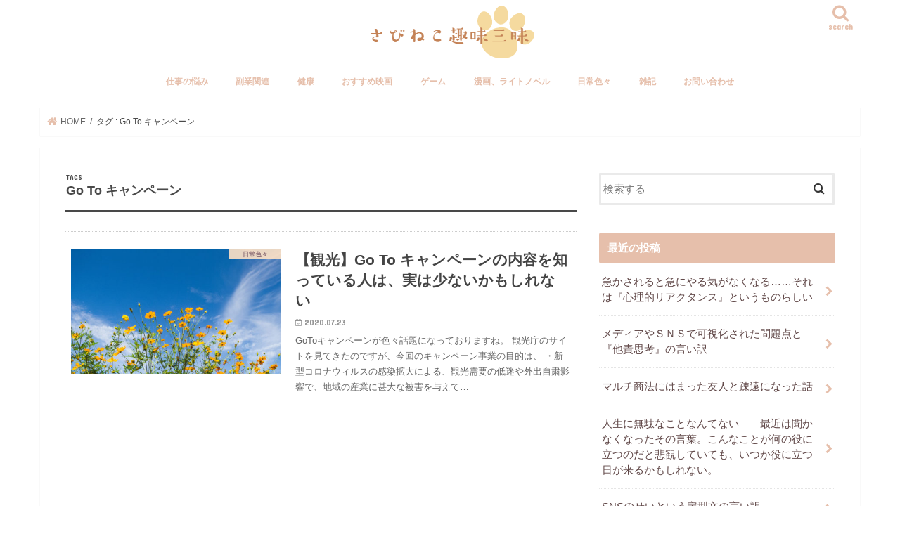

--- FILE ---
content_type: text/html; charset=UTF-8
request_url: http://sabineko.jp/tag/go-to-%E3%82%AD%E3%83%A3%E3%83%B3%E3%83%9A%E3%83%BC%E3%83%B3/
body_size: 16941
content:
<!doctype html>
<html dir="ltr" lang="ja" prefix="og: https://ogp.me/ns#">

<head>
<meta charset="utf-8">
<meta http-equiv="X-UA-Compatible" content="IE=edge">

<meta name="HandheldFriendly" content="True">
<meta name="MobileOptimized" content="320">
<meta name="viewport" content="width=device-width, initial-scale=1"/>


<link rel="pingback" href="http://sabineko.jp/xmlrpc.php">

<!--[if IE]>
<![endif]-->

<!-- GAタグ -->
<script async src="https://www.googletagmanager.com/gtag/js?id=UA-91803729-1"></script>
<script>
  window.dataLayer = window.dataLayer || [];
  function gtag(){dataLayer.push(arguments);}
  gtag('js', new Date());

  gtag('config', 'UA-91803729-1');
</script>

<script async src="https://pagead2.googlesyndication.com/pagead/js/adsbygoogle.js?client=ca-pub-2007492168433915"
     crossorigin="anonymous"></script>
	<style>img:is([sizes="auto" i], [sizes^="auto," i]) { contain-intrinsic-size: 3000px 1500px }</style>
	
		<!-- All in One SEO 4.8.9 - aioseo.com -->
		<title>Go To キャンペーン | さびねこ趣味三昧</title>
	<meta name="robots" content="max-image-preview:large" />
	<link rel="canonical" href="http://sabineko.jp/tag/go-to-%e3%82%ad%e3%83%a3%e3%83%b3%e3%83%9a%e3%83%bc%e3%83%b3/" />
	<meta name="generator" content="All in One SEO (AIOSEO) 4.8.9" />
		<script type="application/ld+json" class="aioseo-schema">
			{"@context":"https:\/\/schema.org","@graph":[{"@type":"BreadcrumbList","@id":"http:\/\/sabineko.jp\/tag\/go-to-%E3%82%AD%E3%83%A3%E3%83%B3%E3%83%9A%E3%83%BC%E3%83%B3\/#breadcrumblist","itemListElement":[{"@type":"ListItem","@id":"http:\/\/sabineko.jp#listItem","position":1,"name":"\u30db\u30fc\u30e0","item":"http:\/\/sabineko.jp","nextItem":{"@type":"ListItem","@id":"http:\/\/sabineko.jp\/tag\/go-to-%e3%82%ad%e3%83%a3%e3%83%b3%e3%83%9a%e3%83%bc%e3%83%b3\/#listItem","name":"Go To \u30ad\u30e3\u30f3\u30da\u30fc\u30f3"}},{"@type":"ListItem","@id":"http:\/\/sabineko.jp\/tag\/go-to-%e3%82%ad%e3%83%a3%e3%83%b3%e3%83%9a%e3%83%bc%e3%83%b3\/#listItem","position":2,"name":"Go To \u30ad\u30e3\u30f3\u30da\u30fc\u30f3","previousItem":{"@type":"ListItem","@id":"http:\/\/sabineko.jp#listItem","name":"\u30db\u30fc\u30e0"}}]},{"@type":"CollectionPage","@id":"http:\/\/sabineko.jp\/tag\/go-to-%E3%82%AD%E3%83%A3%E3%83%B3%E3%83%9A%E3%83%BC%E3%83%B3\/#collectionpage","url":"http:\/\/sabineko.jp\/tag\/go-to-%E3%82%AD%E3%83%A3%E3%83%B3%E3%83%9A%E3%83%BC%E3%83%B3\/","name":"Go To \u30ad\u30e3\u30f3\u30da\u30fc\u30f3 | \u3055\u3073\u306d\u3053\u8da3\u5473\u4e09\u6627","inLanguage":"ja","isPartOf":{"@id":"http:\/\/sabineko.jp\/#website"},"breadcrumb":{"@id":"http:\/\/sabineko.jp\/tag\/go-to-%E3%82%AD%E3%83%A3%E3%83%B3%E3%83%9A%E3%83%BC%E3%83%B3\/#breadcrumblist"}},{"@type":"Organization","@id":"http:\/\/sabineko.jp\/#organization","name":"\u3055\u3073\u306d\u3053\u8da3\u5473\u4e09\u6627","url":"http:\/\/sabineko.jp\/"},{"@type":"WebSite","@id":"http:\/\/sabineko.jp\/#website","url":"http:\/\/sabineko.jp\/","name":"\u3055\u3073\u306d\u3053\u8da3\u5473\u4e09\u6627","inLanguage":"ja","publisher":{"@id":"http:\/\/sabineko.jp\/#organization"}}]}
		</script>
		<!-- All in One SEO -->

<link rel='dns-prefetch' href='//ajax.googleapis.com' />
<link rel='dns-prefetch' href='//fonts.googleapis.com' />
<link rel='dns-prefetch' href='//maxcdn.bootstrapcdn.com' />
<link rel="alternate" type="application/rss+xml" title="さびねこ趣味三昧 &raquo; フィード" href="http://sabineko.jp/feed/" />
<link rel="alternate" type="application/rss+xml" title="さびねこ趣味三昧 &raquo; コメントフィード" href="http://sabineko.jp/comments/feed/" />
<script type="text/javascript" id="wpp-js" src="http://sabineko.jp/wp-content/plugins/wordpress-popular-posts/assets/js/wpp.min.js?ver=7.3.6" data-sampling="0" data-sampling-rate="100" data-api-url="http://sabineko.jp/wp-json/wordpress-popular-posts" data-post-id="0" data-token="1d63350a91" data-lang="0" data-debug="0"></script>
<link rel="alternate" type="application/rss+xml" title="さびねこ趣味三昧 &raquo; Go To キャンペーン タグのフィード" href="http://sabineko.jp/tag/go-to-%e3%82%ad%e3%83%a3%e3%83%b3%e3%83%9a%e3%83%bc%e3%83%b3/feed/" />
<script type="text/javascript">
/* <![CDATA[ */
window._wpemojiSettings = {"baseUrl":"https:\/\/s.w.org\/images\/core\/emoji\/16.0.1\/72x72\/","ext":".png","svgUrl":"https:\/\/s.w.org\/images\/core\/emoji\/16.0.1\/svg\/","svgExt":".svg","source":{"concatemoji":"http:\/\/sabineko.jp\/wp-includes\/js\/wp-emoji-release.min.js"}};
/*! This file is auto-generated */
!function(s,n){var o,i,e;function c(e){try{var t={supportTests:e,timestamp:(new Date).valueOf()};sessionStorage.setItem(o,JSON.stringify(t))}catch(e){}}function p(e,t,n){e.clearRect(0,0,e.canvas.width,e.canvas.height),e.fillText(t,0,0);var t=new Uint32Array(e.getImageData(0,0,e.canvas.width,e.canvas.height).data),a=(e.clearRect(0,0,e.canvas.width,e.canvas.height),e.fillText(n,0,0),new Uint32Array(e.getImageData(0,0,e.canvas.width,e.canvas.height).data));return t.every(function(e,t){return e===a[t]})}function u(e,t){e.clearRect(0,0,e.canvas.width,e.canvas.height),e.fillText(t,0,0);for(var n=e.getImageData(16,16,1,1),a=0;a<n.data.length;a++)if(0!==n.data[a])return!1;return!0}function f(e,t,n,a){switch(t){case"flag":return n(e,"\ud83c\udff3\ufe0f\u200d\u26a7\ufe0f","\ud83c\udff3\ufe0f\u200b\u26a7\ufe0f")?!1:!n(e,"\ud83c\udde8\ud83c\uddf6","\ud83c\udde8\u200b\ud83c\uddf6")&&!n(e,"\ud83c\udff4\udb40\udc67\udb40\udc62\udb40\udc65\udb40\udc6e\udb40\udc67\udb40\udc7f","\ud83c\udff4\u200b\udb40\udc67\u200b\udb40\udc62\u200b\udb40\udc65\u200b\udb40\udc6e\u200b\udb40\udc67\u200b\udb40\udc7f");case"emoji":return!a(e,"\ud83e\udedf")}return!1}function g(e,t,n,a){var r="undefined"!=typeof WorkerGlobalScope&&self instanceof WorkerGlobalScope?new OffscreenCanvas(300,150):s.createElement("canvas"),o=r.getContext("2d",{willReadFrequently:!0}),i=(o.textBaseline="top",o.font="600 32px Arial",{});return e.forEach(function(e){i[e]=t(o,e,n,a)}),i}function t(e){var t=s.createElement("script");t.src=e,t.defer=!0,s.head.appendChild(t)}"undefined"!=typeof Promise&&(o="wpEmojiSettingsSupports",i=["flag","emoji"],n.supports={everything:!0,everythingExceptFlag:!0},e=new Promise(function(e){s.addEventListener("DOMContentLoaded",e,{once:!0})}),new Promise(function(t){var n=function(){try{var e=JSON.parse(sessionStorage.getItem(o));if("object"==typeof e&&"number"==typeof e.timestamp&&(new Date).valueOf()<e.timestamp+604800&&"object"==typeof e.supportTests)return e.supportTests}catch(e){}return null}();if(!n){if("undefined"!=typeof Worker&&"undefined"!=typeof OffscreenCanvas&&"undefined"!=typeof URL&&URL.createObjectURL&&"undefined"!=typeof Blob)try{var e="postMessage("+g.toString()+"("+[JSON.stringify(i),f.toString(),p.toString(),u.toString()].join(",")+"));",a=new Blob([e],{type:"text/javascript"}),r=new Worker(URL.createObjectURL(a),{name:"wpTestEmojiSupports"});return void(r.onmessage=function(e){c(n=e.data),r.terminate(),t(n)})}catch(e){}c(n=g(i,f,p,u))}t(n)}).then(function(e){for(var t in e)n.supports[t]=e[t],n.supports.everything=n.supports.everything&&n.supports[t],"flag"!==t&&(n.supports.everythingExceptFlag=n.supports.everythingExceptFlag&&n.supports[t]);n.supports.everythingExceptFlag=n.supports.everythingExceptFlag&&!n.supports.flag,n.DOMReady=!1,n.readyCallback=function(){n.DOMReady=!0}}).then(function(){return e}).then(function(){var e;n.supports.everything||(n.readyCallback(),(e=n.source||{}).concatemoji?t(e.concatemoji):e.wpemoji&&e.twemoji&&(t(e.twemoji),t(e.wpemoji)))}))}((window,document),window._wpemojiSettings);
/* ]]> */
</script>
<style id='wp-emoji-styles-inline-css' type='text/css'>

	img.wp-smiley, img.emoji {
		display: inline !important;
		border: none !important;
		box-shadow: none !important;
		height: 1em !important;
		width: 1em !important;
		margin: 0 0.07em !important;
		vertical-align: -0.1em !important;
		background: none !important;
		padding: 0 !important;
	}
</style>
<link rel='stylesheet' id='wp-block-library-css' href='http://sabineko.jp/wp-includes/css/dist/block-library/style.min.css' type='text/css' media='all' />
<style id='classic-theme-styles-inline-css' type='text/css'>
/*! This file is auto-generated */
.wp-block-button__link{color:#fff;background-color:#32373c;border-radius:9999px;box-shadow:none;text-decoration:none;padding:calc(.667em + 2px) calc(1.333em + 2px);font-size:1.125em}.wp-block-file__button{background:#32373c;color:#fff;text-decoration:none}
</style>
<link rel='stylesheet' id='liquid-block-speech-css' href='http://sabineko.jp/wp-content/plugins/liquid-speech-balloon/css/block.css' type='text/css' media='all' />
<style id='global-styles-inline-css' type='text/css'>
:root{--wp--preset--aspect-ratio--square: 1;--wp--preset--aspect-ratio--4-3: 4/3;--wp--preset--aspect-ratio--3-4: 3/4;--wp--preset--aspect-ratio--3-2: 3/2;--wp--preset--aspect-ratio--2-3: 2/3;--wp--preset--aspect-ratio--16-9: 16/9;--wp--preset--aspect-ratio--9-16: 9/16;--wp--preset--color--black: #000000;--wp--preset--color--cyan-bluish-gray: #abb8c3;--wp--preset--color--white: #ffffff;--wp--preset--color--pale-pink: #f78da7;--wp--preset--color--vivid-red: #cf2e2e;--wp--preset--color--luminous-vivid-orange: #ff6900;--wp--preset--color--luminous-vivid-amber: #fcb900;--wp--preset--color--light-green-cyan: #7bdcb5;--wp--preset--color--vivid-green-cyan: #00d084;--wp--preset--color--pale-cyan-blue: #8ed1fc;--wp--preset--color--vivid-cyan-blue: #0693e3;--wp--preset--color--vivid-purple: #9b51e0;--wp--preset--gradient--vivid-cyan-blue-to-vivid-purple: linear-gradient(135deg,rgba(6,147,227,1) 0%,rgb(155,81,224) 100%);--wp--preset--gradient--light-green-cyan-to-vivid-green-cyan: linear-gradient(135deg,rgb(122,220,180) 0%,rgb(0,208,130) 100%);--wp--preset--gradient--luminous-vivid-amber-to-luminous-vivid-orange: linear-gradient(135deg,rgba(252,185,0,1) 0%,rgba(255,105,0,1) 100%);--wp--preset--gradient--luminous-vivid-orange-to-vivid-red: linear-gradient(135deg,rgba(255,105,0,1) 0%,rgb(207,46,46) 100%);--wp--preset--gradient--very-light-gray-to-cyan-bluish-gray: linear-gradient(135deg,rgb(238,238,238) 0%,rgb(169,184,195) 100%);--wp--preset--gradient--cool-to-warm-spectrum: linear-gradient(135deg,rgb(74,234,220) 0%,rgb(151,120,209) 20%,rgb(207,42,186) 40%,rgb(238,44,130) 60%,rgb(251,105,98) 80%,rgb(254,248,76) 100%);--wp--preset--gradient--blush-light-purple: linear-gradient(135deg,rgb(255,206,236) 0%,rgb(152,150,240) 100%);--wp--preset--gradient--blush-bordeaux: linear-gradient(135deg,rgb(254,205,165) 0%,rgb(254,45,45) 50%,rgb(107,0,62) 100%);--wp--preset--gradient--luminous-dusk: linear-gradient(135deg,rgb(255,203,112) 0%,rgb(199,81,192) 50%,rgb(65,88,208) 100%);--wp--preset--gradient--pale-ocean: linear-gradient(135deg,rgb(255,245,203) 0%,rgb(182,227,212) 50%,rgb(51,167,181) 100%);--wp--preset--gradient--electric-grass: linear-gradient(135deg,rgb(202,248,128) 0%,rgb(113,206,126) 100%);--wp--preset--gradient--midnight: linear-gradient(135deg,rgb(2,3,129) 0%,rgb(40,116,252) 100%);--wp--preset--font-size--small: 13px;--wp--preset--font-size--medium: 20px;--wp--preset--font-size--large: 36px;--wp--preset--font-size--x-large: 42px;--wp--preset--spacing--20: 0.44rem;--wp--preset--spacing--30: 0.67rem;--wp--preset--spacing--40: 1rem;--wp--preset--spacing--50: 1.5rem;--wp--preset--spacing--60: 2.25rem;--wp--preset--spacing--70: 3.38rem;--wp--preset--spacing--80: 5.06rem;--wp--preset--shadow--natural: 6px 6px 9px rgba(0, 0, 0, 0.2);--wp--preset--shadow--deep: 12px 12px 50px rgba(0, 0, 0, 0.4);--wp--preset--shadow--sharp: 6px 6px 0px rgba(0, 0, 0, 0.2);--wp--preset--shadow--outlined: 6px 6px 0px -3px rgba(255, 255, 255, 1), 6px 6px rgba(0, 0, 0, 1);--wp--preset--shadow--crisp: 6px 6px 0px rgba(0, 0, 0, 1);}:where(.is-layout-flex){gap: 0.5em;}:where(.is-layout-grid){gap: 0.5em;}body .is-layout-flex{display: flex;}.is-layout-flex{flex-wrap: wrap;align-items: center;}.is-layout-flex > :is(*, div){margin: 0;}body .is-layout-grid{display: grid;}.is-layout-grid > :is(*, div){margin: 0;}:where(.wp-block-columns.is-layout-flex){gap: 2em;}:where(.wp-block-columns.is-layout-grid){gap: 2em;}:where(.wp-block-post-template.is-layout-flex){gap: 1.25em;}:where(.wp-block-post-template.is-layout-grid){gap: 1.25em;}.has-black-color{color: var(--wp--preset--color--black) !important;}.has-cyan-bluish-gray-color{color: var(--wp--preset--color--cyan-bluish-gray) !important;}.has-white-color{color: var(--wp--preset--color--white) !important;}.has-pale-pink-color{color: var(--wp--preset--color--pale-pink) !important;}.has-vivid-red-color{color: var(--wp--preset--color--vivid-red) !important;}.has-luminous-vivid-orange-color{color: var(--wp--preset--color--luminous-vivid-orange) !important;}.has-luminous-vivid-amber-color{color: var(--wp--preset--color--luminous-vivid-amber) !important;}.has-light-green-cyan-color{color: var(--wp--preset--color--light-green-cyan) !important;}.has-vivid-green-cyan-color{color: var(--wp--preset--color--vivid-green-cyan) !important;}.has-pale-cyan-blue-color{color: var(--wp--preset--color--pale-cyan-blue) !important;}.has-vivid-cyan-blue-color{color: var(--wp--preset--color--vivid-cyan-blue) !important;}.has-vivid-purple-color{color: var(--wp--preset--color--vivid-purple) !important;}.has-black-background-color{background-color: var(--wp--preset--color--black) !important;}.has-cyan-bluish-gray-background-color{background-color: var(--wp--preset--color--cyan-bluish-gray) !important;}.has-white-background-color{background-color: var(--wp--preset--color--white) !important;}.has-pale-pink-background-color{background-color: var(--wp--preset--color--pale-pink) !important;}.has-vivid-red-background-color{background-color: var(--wp--preset--color--vivid-red) !important;}.has-luminous-vivid-orange-background-color{background-color: var(--wp--preset--color--luminous-vivid-orange) !important;}.has-luminous-vivid-amber-background-color{background-color: var(--wp--preset--color--luminous-vivid-amber) !important;}.has-light-green-cyan-background-color{background-color: var(--wp--preset--color--light-green-cyan) !important;}.has-vivid-green-cyan-background-color{background-color: var(--wp--preset--color--vivid-green-cyan) !important;}.has-pale-cyan-blue-background-color{background-color: var(--wp--preset--color--pale-cyan-blue) !important;}.has-vivid-cyan-blue-background-color{background-color: var(--wp--preset--color--vivid-cyan-blue) !important;}.has-vivid-purple-background-color{background-color: var(--wp--preset--color--vivid-purple) !important;}.has-black-border-color{border-color: var(--wp--preset--color--black) !important;}.has-cyan-bluish-gray-border-color{border-color: var(--wp--preset--color--cyan-bluish-gray) !important;}.has-white-border-color{border-color: var(--wp--preset--color--white) !important;}.has-pale-pink-border-color{border-color: var(--wp--preset--color--pale-pink) !important;}.has-vivid-red-border-color{border-color: var(--wp--preset--color--vivid-red) !important;}.has-luminous-vivid-orange-border-color{border-color: var(--wp--preset--color--luminous-vivid-orange) !important;}.has-luminous-vivid-amber-border-color{border-color: var(--wp--preset--color--luminous-vivid-amber) !important;}.has-light-green-cyan-border-color{border-color: var(--wp--preset--color--light-green-cyan) !important;}.has-vivid-green-cyan-border-color{border-color: var(--wp--preset--color--vivid-green-cyan) !important;}.has-pale-cyan-blue-border-color{border-color: var(--wp--preset--color--pale-cyan-blue) !important;}.has-vivid-cyan-blue-border-color{border-color: var(--wp--preset--color--vivid-cyan-blue) !important;}.has-vivid-purple-border-color{border-color: var(--wp--preset--color--vivid-purple) !important;}.has-vivid-cyan-blue-to-vivid-purple-gradient-background{background: var(--wp--preset--gradient--vivid-cyan-blue-to-vivid-purple) !important;}.has-light-green-cyan-to-vivid-green-cyan-gradient-background{background: var(--wp--preset--gradient--light-green-cyan-to-vivid-green-cyan) !important;}.has-luminous-vivid-amber-to-luminous-vivid-orange-gradient-background{background: var(--wp--preset--gradient--luminous-vivid-amber-to-luminous-vivid-orange) !important;}.has-luminous-vivid-orange-to-vivid-red-gradient-background{background: var(--wp--preset--gradient--luminous-vivid-orange-to-vivid-red) !important;}.has-very-light-gray-to-cyan-bluish-gray-gradient-background{background: var(--wp--preset--gradient--very-light-gray-to-cyan-bluish-gray) !important;}.has-cool-to-warm-spectrum-gradient-background{background: var(--wp--preset--gradient--cool-to-warm-spectrum) !important;}.has-blush-light-purple-gradient-background{background: var(--wp--preset--gradient--blush-light-purple) !important;}.has-blush-bordeaux-gradient-background{background: var(--wp--preset--gradient--blush-bordeaux) !important;}.has-luminous-dusk-gradient-background{background: var(--wp--preset--gradient--luminous-dusk) !important;}.has-pale-ocean-gradient-background{background: var(--wp--preset--gradient--pale-ocean) !important;}.has-electric-grass-gradient-background{background: var(--wp--preset--gradient--electric-grass) !important;}.has-midnight-gradient-background{background: var(--wp--preset--gradient--midnight) !important;}.has-small-font-size{font-size: var(--wp--preset--font-size--small) !important;}.has-medium-font-size{font-size: var(--wp--preset--font-size--medium) !important;}.has-large-font-size{font-size: var(--wp--preset--font-size--large) !important;}.has-x-large-font-size{font-size: var(--wp--preset--font-size--x-large) !important;}
:where(.wp-block-post-template.is-layout-flex){gap: 1.25em;}:where(.wp-block-post-template.is-layout-grid){gap: 1.25em;}
:where(.wp-block-columns.is-layout-flex){gap: 2em;}:where(.wp-block-columns.is-layout-grid){gap: 2em;}
:root :where(.wp-block-pullquote){font-size: 1.5em;line-height: 1.6;}
</style>
<link rel='stylesheet' id='bbp-default-css' href='http://sabineko.jp/wp-content/plugins/bbpress/templates/default/css/bbpress.min.css' type='text/css' media='all' />
<link rel='stylesheet' id='contact-form-7-css' href='http://sabineko.jp/wp-content/plugins/contact-form-7/includes/css/styles.css' type='text/css' media='all' />
<link rel='stylesheet' id='drawit-css-css' href='http://sabineko.jp/wp-content/plugins/drawit/css/drawit.min.css' type='text/css' media='all' />
<link rel='stylesheet' id='pz-linkcard-css-css' href='//sabineko.jp/wp-content/uploads/pz-linkcard/style/style.min.css' type='text/css' media='all' />
<link rel='stylesheet' id='toc-screen-css' href='http://sabineko.jp/wp-content/plugins/table-of-contents-plus/screen.min.css' type='text/css' media='all' />
<link rel='stylesheet' id='wordpress-popular-posts-css-css' href='http://sabineko.jp/wp-content/plugins/wordpress-popular-posts/assets/css/wpp.css' type='text/css' media='all' />
<link rel='stylesheet' id='style-css' href='http://sabineko.jp/wp-content/themes/jstork/style.css' type='text/css' media='all' />
<link rel='stylesheet' id='slick-css' href='http://sabineko.jp/wp-content/themes/jstork/library/css/slick.css' type='text/css' media='all' />
<link rel='stylesheet' id='shortcode-css' href='http://sabineko.jp/wp-content/themes/jstork/library/css/shortcode.css' type='text/css' media='all' />
<link rel='stylesheet' id='gf_Concert-css' href='//fonts.googleapis.com/css?family=Concert+One' type='text/css' media='all' />
<link rel='stylesheet' id='gf_Lato-css' href='//fonts.googleapis.com/css?family=Lato' type='text/css' media='all' />
<link rel='stylesheet' id='fontawesome-css' href='//maxcdn.bootstrapcdn.com/font-awesome/4.7.0/css/font-awesome.min.css' type='text/css' media='all' />
<link rel='stylesheet' id='remodal-css' href='http://sabineko.jp/wp-content/themes/jstork/library/css/remodal.css' type='text/css' media='all' />
<link rel='stylesheet' id='animate-css' href='http://sabineko.jp/wp-content/themes/jstork/library/css/animate.min.css' type='text/css' media='all' />
<link rel='stylesheet' id='wpforo-widgets-css' href='http://sabineko.jp/wp-content/plugins/wpforo/themes/2022/widgets.css' type='text/css' media='all' />
<link rel='stylesheet' id='wpforo-dynamic-style-css' href='http://sabineko.jp/wp-content/uploads/wpforo/assets/colors.css' type='text/css' media='all' />
<script type="text/javascript" src="//ajax.googleapis.com/ajax/libs/jquery/1.12.4/jquery.min.js" id="jquery-js"></script>
<script type="text/javascript" id="quicktags-js-extra">
/* <![CDATA[ */
var quicktagsL10n = {"closeAllOpenTags":"\u958b\u3044\u3066\u3044\u308b\u3059\u3079\u3066\u306e\u30bf\u30b0\u3092\u9589\u3058\u308b","closeTags":"\u30bf\u30b0\u3092\u9589\u3058\u308b","enterURL":"URL \u3092\u5165\u529b\u3057\u3066\u304f\u3060\u3055\u3044","enterImageURL":"\u753b\u50cf\u306e URL \u3092\u5165\u529b\u3057\u3066\u304f\u3060\u3055\u3044","enterImageDescription":"\u753b\u50cf\u306e\u8aac\u660e\u3092\u5165\u529b\u3057\u3066\u304f\u3060\u3055\u3044","textdirection":"\u30c6\u30ad\u30b9\u30c8\u8a18\u8ff0\u65b9\u5411","toggleTextdirection":"\u30c6\u30ad\u30b9\u30c8\u8a18\u8ff0\u65b9\u5411\u306e\u5207\u66ff","dfw":"\u96c6\u4e2d\u57f7\u7b46\u30e2\u30fc\u30c9","strong":"\u592a\u5b57","strongClose":"\u592a\u5b57\u30bf\u30b0\u3092\u9589\u3058\u308b","em":"\u30a4\u30bf\u30ea\u30c3\u30af","emClose":"\u30a4\u30bf\u30ea\u30c3\u30af\u30bf\u30b0\u3092\u9589\u3058\u308b","link":"\u30ea\u30f3\u30af\u3092\u633f\u5165","blockquote":"\u5f15\u7528","blockquoteClose":"\u5f15\u7528\u30bf\u30b0\u3092\u9589\u3058\u308b","del":"\u6253\u3061\u6d88\u3057\u7dda","delClose":"\u6253\u3061\u6d88\u3057\u7dda\u30bf\u30b0\u3092\u9589\u3058\u308b","ins":"\u633f\u5165\u3055\u308c\u305f\u30c6\u30ad\u30b9\u30c8","insClose":"\u633f\u5165\u30bf\u30b0\u3092\u9589\u3058\u308b","image":"\u753b\u50cf\u3092\u633f\u5165","ul":"\u756a\u53f7\u306a\u3057\u30ea\u30b9\u30c8","ulClose":"\u756a\u53f7\u306a\u3057\u30ea\u30b9\u30c8\u30bf\u30b0\u3092\u9589\u3058\u308b","ol":"\u756a\u53f7\u4ed8\u304d\u30ea\u30b9\u30c8","olClose":"\u756a\u53f7\u4ed8\u304d\u30ea\u30b9\u30c8\u30bf\u30b0\u3092\u9589\u3058\u308b","li":"\u30ea\u30b9\u30c8\u9805\u76ee","liClose":"\u30ea\u30b9\u30c8\u9805\u76ee\u30bf\u30b0\u3092\u9589\u3058\u308b","code":"\u30b3\u30fc\u30c9","codeClose":"\u30b3\u30fc\u30c9\u30bf\u30b0\u3092\u9589\u3058\u308b","more":"\u300c\u7d9a\u304d\u3092\u8aad\u3080\u300d\u30bf\u30b0\u3092\u633f\u5165"};
/* ]]> */
</script>
<script type="text/javascript" src="http://sabineko.jp/wp-includes/js/quicktags.min.js" id="quicktags-js"></script>
<script type="text/javascript" id="quicktags_drawit-js-extra">
/* <![CDATA[ */
var drawitFE = {"mediaupload":"http:\/\/sabineko.jp\/wp-admin\/\/media-upload.php"};
/* ]]> */
</script>
<script type="text/javascript" src="http://sabineko.jp/wp-content/plugins/drawit/js/qt-btn.js" id="quicktags_drawit-js"></script>
<link rel="https://api.w.org/" href="http://sabineko.jp/wp-json/" /><link rel="alternate" title="JSON" type="application/json" href="http://sabineko.jp/wp-json/wp/v2/tags/343" /><link rel="EditURI" type="application/rsd+xml" title="RSD" href="http://sabineko.jp/xmlrpc.php?rsd" />

<style type="text/css">.liquid-speech-balloon-00 .liquid-speech-balloon-avatar { background-image: url("http://sabineko.jp/wp-admin/upload.php?item=1620"); } .liquid-speech-balloon-00 .liquid-speech-balloon-avatar::after { content: "ケーキ"; } </style>
            <style id="wpp-loading-animation-styles">@-webkit-keyframes bgslide{from{background-position-x:0}to{background-position-x:-200%}}@keyframes bgslide{from{background-position-x:0}to{background-position-x:-200%}}.wpp-widget-block-placeholder,.wpp-shortcode-placeholder{margin:0 auto;width:60px;height:3px;background:#dd3737;background:linear-gradient(90deg,#dd3737 0%,#571313 10%,#dd3737 100%);background-size:200% auto;border-radius:3px;-webkit-animation:bgslide 1s infinite linear;animation:bgslide 1s infinite linear}</style>
            <style type="text/css">
body{color: #494949;}
a, #breadcrumb li.bc_homelink a::before, .authorbox .author_sns li a::before{color: #e6bfab;}
a:hover{color: #E69B9B;}
.article-footer .post-categories li a,.article-footer .tags a,.accordionBtn{  background: #e6bfab;  border-color: #e6bfab;}
.article-footer .tags a{color:#e6bfab; background: none;}
.article-footer .post-categories li a:hover,.article-footer .tags a:hover,.accordionBtn.active{ background:#E69B9B;  border-color:#E69B9B;}
input[type="text"],input[type="password"],input[type="datetime"],input[type="datetime-local"],input[type="date"],input[type="month"],input[type="time"],input[type="week"],input[type="number"],input[type="email"],input[type="url"],input[type="search"],input[type="tel"],input[type="color"],select,textarea,.field { background-color: #ffffff;}
.header{color: #ffffff;}
.bgfull .header,.header.bg,.header #inner-header,.menu-sp{background: #ffffff;}
#logo a{color: #e6bfab;}
#g_nav .nav li a,.nav_btn,.menu-sp a,.menu-sp a,.menu-sp > ul:after{color: #e6bfab;}
#logo a:hover,#g_nav .nav li a:hover,.nav_btn:hover{color:#eeeeee;}
@media only screen and (min-width: 768px) {
.nav > li > a:after{background: #eeeeee;}
.nav ul {background: #666666;}
#g_nav .nav li ul.sub-menu li a{color: #f7f7f7;}
}
@media only screen and (max-width: 1165px) {
.site_description{background: #ffffff; color: #ffffff;}
}
#inner-content, #breadcrumb, .entry-content blockquote:before, .entry-content blockquote:after{background: #ffffff}
.top-post-list .post-list:before{background: #e6bfab;}
.widget li a:after{color: #e6bfab;}
.entry-content h2,.widgettitle,.accordion::before{background: #e6bfab; color: #ffffff;}
.entry-content h3{border-color: #e6bfab;}
.h_boader .entry-content h2{border-color: #e6bfab; color: #494949;}
.h_balloon .entry-content h2:after{border-top-color: #e6bfab;}
.entry-content ul li:before{ background: #e6bfab;}
.entry-content ol li:before{ background: #e6bfab;}
.post-list-card .post-list .eyecatch .cat-name,.top-post-list .post-list .eyecatch .cat-name,.byline .cat-name,.single .authorbox .author-newpost li .cat-name,.related-box li .cat-name,.carouselwrap .cat-name,.eyecatch .cat-name{background: #ffe2c6; color:  #9b7373;}
ul.wpp-list li a:before{background: #e6bfab; color: #ffffff;}
.readmore a{border:1px solid #e6bfab;color:#e6bfab;}
.readmore a:hover{background:#e6bfab;color:#fff;}
.btn-wrap a{background: #e6bfab;border: 1px solid #e6bfab;}
.btn-wrap a:hover{background: #E69B9B;border-color: #E69B9B;}
.btn-wrap.simple a{border:1px solid #e6bfab;color:#e6bfab;}
.btn-wrap.simple a:hover{background:#e6bfab;}
.blue-btn, .comment-reply-link, #submit { background-color: #e6bfab; }
.blue-btn:hover, .comment-reply-link:hover, #submit:hover, .blue-btn:focus, .comment-reply-link:focus, #submit:focus {background-color: #E69B9B; }
#sidebar1{color: #494949;}
.widget:not(.widget_text) a{color:#604747;}
.widget:not(.widget_text) a:hover{color:#999999;}
.bgfull #footer-top,#footer-top .inner,.cta-inner{background-color: #666666; color: #CACACA;}
.footer a,#footer-top a{color: #f7f7f7;}
#footer-top .widgettitle{color: #CACACA;}
.bgfull .footer,.footer.bg,.footer .inner {background-color: #666666;color: #CACACA;}
.footer-links li a:before{ color: #ffffff;}
.pagination a, .pagination span,.page-links a{border-color: #e6bfab; color: #e6bfab;}
.pagination .current,.pagination .current:hover,.page-links ul > li > span{background-color: #e6bfab; border-color: #e6bfab;}
.pagination a:hover, .pagination a:focus,.page-links a:hover, .page-links a:focus{background-color: #e6bfab; color: #fff;}
</style>
<style type="text/css">.broken_link, a.broken_link {
	text-decoration: line-through;
}</style><style type="text/css" id="custom-background-css">
body.custom-background { background-color: #ffffff; }
</style>
	<script async src="https://pagead2.googlesyndication.com/pagead/js/adsbygoogle.js"></script>
<script>
  (adsbygoogle = window.adsbygoogle || []).push({
    google_ad_client: "ca-pub-2007492168433915",
    enable_page_level_ads: true
  });
</script>		<style type="text/css" id="wp-custom-css">
			/* マーカー強調カスタマイズピンク色 */
.marker2 {
background: linear-gradient(transparent 30%, #ffdfef 30%);
}

/* マーカー強調カスタマイズ黄色 */
.marker1 {
background: linear-gradient(transparent 30%, #ffffbc 30%);
}

/* マーカー強調カスタマイズピンク色 */
.marker2 {
background: linear-gradient(transparent 30%, #ffdfef 30%);
}

/* ヘッダーロゴ画像サイズ調整 */
#logo .h1.img img {
max-height: 220px;
width: auto;
}

body {
font-family: 'Sawarabi Gothic', sans-serif;
}



		</style>
		</head>

<body class="archive tag tag-go-to- tag-343 custom-background wp-theme-jstork bgfull pannavi_on h_balloon sidebarright date_on wpf-default wpft- wpf-guest wpfu-group-4 wpf-theme-2022 wpf-is_standalone-0 wpf-boardid-0 is_wpforo_page-0 is_wpforo_url-0 is_wpforo_shortcode_page-0">

	
<script type="text/javascript" id="bbp-swap-no-js-body-class">
	document.body.className = document.body.className.replace( 'bbp-no-js', 'bbp-js' );
</script>

<div id="container">

<p class="site_description"></p><header class="header animated fadeIn headercenter" role="banner">
<div id="inner-header" class="wrap cf">
<div id="logo" class="gf ">
<p class="h1 img"><a href="http://sabineko.jp"><img src="http://sabineko.jp/wp-content/uploads/2020/02/logo-4.png" alt="さびねこ趣味三昧"></a></p>
</div>

<a href="#searchbox" data-remodal-target="searchbox" class="nav_btn search_btn"><span class="text gf">search</span></a>

<nav id="g_nav" role="navigation">
<ul id="menu-%e3%83%a1%e3%82%a4%e3%83%b3%e3%83%a1%e3%83%8b%e3%83%a5%e3%83%bc" class="nav top-nav cf"><li id="menu-item-758" class="menu-item menu-item-type-taxonomy menu-item-object-category menu-item-758"><a href="http://sabineko.jp/category/%e4%bb%95%e4%ba%8b%e3%81%ae%e6%82%a9%e3%81%bf/">仕事の悩み</a></li>
<li id="menu-item-796" class="menu-item menu-item-type-taxonomy menu-item-object-category menu-item-796"><a href="http://sabineko.jp/category/%e5%89%af%e6%a5%ad%e9%96%a2%e9%80%a3/">副業関連</a></li>
<li id="menu-item-762" class="menu-item menu-item-type-taxonomy menu-item-object-category menu-item-762"><a href="http://sabineko.jp/category/%e5%81%a5%e5%ba%b7/">健康</a></li>
<li id="menu-item-1573" class="menu-item menu-item-type-taxonomy menu-item-object-category menu-item-1573"><a href="http://sabineko.jp/category/%e3%81%8a%e3%81%99%e3%81%99%e3%82%81%e6%98%a0%e7%94%bb/">おすすめ映画</a></li>
<li id="menu-item-760" class="menu-item menu-item-type-taxonomy menu-item-object-category menu-item-760"><a href="http://sabineko.jp/category/%e3%82%b2%e3%83%bc%e3%83%a0/">ゲーム</a></li>
<li id="menu-item-761" class="menu-item menu-item-type-taxonomy menu-item-object-category menu-item-761"><a href="http://sabineko.jp/category/%e6%bc%ab%e7%94%bb%e3%80%81%e3%83%a9%e3%82%a4%e3%83%88%e3%83%8e%e3%83%99%e3%83%ab/">漫画、ライトノベル</a></li>
<li id="menu-item-756" class="menu-item menu-item-type-taxonomy menu-item-object-category menu-item-756"><a href="http://sabineko.jp/category/%e6%97%a5%e5%b8%b8%e8%89%b2%e3%80%85/">日常色々</a></li>
<li id="menu-item-757" class="menu-item menu-item-type-taxonomy menu-item-object-category menu-item-757"><a href="http://sabineko.jp/category/%e9%9b%91%e8%a8%98/">雑記</a></li>
<li id="menu-item-1233" class="menu-item menu-item-type-post_type menu-item-object-post menu-item-1233"><a href="http://sabineko.jp/2016/12/15/post-77/">お問い合わせ</a></li>
</ul></nav>

<a href="#spnavi" data-remodal-target="spnavi" class="nav_btn"><span class="text gf">menu</span></a>



</div>
</header>


<div class="remodal" data-remodal-id="spnavi" data-remodal-options="hashTracking:false">
<button data-remodal-action="close" class="remodal-close"><span class="text gf">CLOSE</span></button>
<ul id="menu-%e3%83%a1%e3%82%a4%e3%83%b3%e3%83%a1%e3%83%8b%e3%83%a5%e3%83%bc-1" class="sp_g_nav nav top-nav cf"><li class="menu-item menu-item-type-taxonomy menu-item-object-category menu-item-758"><a href="http://sabineko.jp/category/%e4%bb%95%e4%ba%8b%e3%81%ae%e6%82%a9%e3%81%bf/">仕事の悩み</a></li>
<li class="menu-item menu-item-type-taxonomy menu-item-object-category menu-item-796"><a href="http://sabineko.jp/category/%e5%89%af%e6%a5%ad%e9%96%a2%e9%80%a3/">副業関連</a></li>
<li class="menu-item menu-item-type-taxonomy menu-item-object-category menu-item-762"><a href="http://sabineko.jp/category/%e5%81%a5%e5%ba%b7/">健康</a></li>
<li class="menu-item menu-item-type-taxonomy menu-item-object-category menu-item-1573"><a href="http://sabineko.jp/category/%e3%81%8a%e3%81%99%e3%81%99%e3%82%81%e6%98%a0%e7%94%bb/">おすすめ映画</a></li>
<li class="menu-item menu-item-type-taxonomy menu-item-object-category menu-item-760"><a href="http://sabineko.jp/category/%e3%82%b2%e3%83%bc%e3%83%a0/">ゲーム</a></li>
<li class="menu-item menu-item-type-taxonomy menu-item-object-category menu-item-761"><a href="http://sabineko.jp/category/%e6%bc%ab%e7%94%bb%e3%80%81%e3%83%a9%e3%82%a4%e3%83%88%e3%83%8e%e3%83%99%e3%83%ab/">漫画、ライトノベル</a></li>
<li class="menu-item menu-item-type-taxonomy menu-item-object-category menu-item-756"><a href="http://sabineko.jp/category/%e6%97%a5%e5%b8%b8%e8%89%b2%e3%80%85/">日常色々</a></li>
<li class="menu-item menu-item-type-taxonomy menu-item-object-category menu-item-757"><a href="http://sabineko.jp/category/%e9%9b%91%e8%a8%98/">雑記</a></li>
<li class="menu-item menu-item-type-post_type menu-item-object-post menu-item-1233"><a href="http://sabineko.jp/2016/12/15/post-77/">お問い合わせ</a></li>
</ul><button data-remodal-action="close" class="remodal-close"><span class="text gf">CLOSE</span></button>
</div>




<div class="remodal searchbox" data-remodal-id="searchbox" data-remodal-options="hashTracking:false">
<div class="search cf"><dl><dt>キーワードで記事を検索</dt><dd><form role="search" method="get" id="searchform" class="searchform cf" action="http://sabineko.jp/" >
		<input type="search" placeholder="検索する" value="" name="s" id="s" />
		<button type="submit" id="searchsubmit" ><i class="fa fa-search"></i></button>
		</form></dd></dl></div>
<button data-remodal-action="close" class="remodal-close"><span class="text gf">CLOSE</span></button>
</div>






<div id="breadcrumb" class="breadcrumb inner wrap cf"><ul itemscope itemtype="http://schema.org/BreadcrumbList"><li itemprop="itemListElement" itemscope itemtype="http://schema.org/ListItem" class="bc_homelink"><a itemprop="item" href="http://sabineko.jp/"><span itemprop="name"> HOME</span></a><meta itemprop="position" content="1" /></li><li itemprop="itemListElement" itemscope itemtype="http://schema.org/ListItem"><span itemprop="name">タグ : Go To キャンペーン</span><meta itemprop="position" content="2" /></li></ul></div><div id="content">
<div id="inner-content" class="wrap cf">
<main id="main" class="m-all t-all d-5of7 cf" role="main">
<div class="archivettl">
<h1 class="archive-title ttl-tags h2">
Go To キャンペーン</h1>
</div>

		<div class="top-post-list">


<article class="post-list animated fadeIn post-1901 post type-post status-publish format-standard has-post-thumbnail category-9 tag-go-to- tag-342 article cf" role="article">
<a href="http://sabineko.jp/2020/07/23/go-to-%e3%82%ad%e3%83%a3%e3%83%b3%e3%83%9a%e3%83%bc%e3%83%b3%e3%81%ab%e3%81%a4%e3%81%84%e3%81%a6%e8%aa%bf%e3%81%b9%e3%81%a6%e3%81%bf%e3%81%9f/" rel="bookmark" title="【観光】Go To キャンペーンの内容を知っている人は、実は少ないかもしれない" class="cf">


<figure class="eyecatch">
<img width="486" height="290" src="http://sabineko.jp/wp-content/uploads/2019/09/USkibanaks_TP_V4-486x290.jpg" class="attachment-home-thum size-home-thum wp-post-image" alt="" decoding="async" fetchpriority="high" /><span class="cat-name cat-id-9">日常色々</span>
</figure>

<section class="entry-content">
<h1 class="h2 entry-title">【観光】Go To キャンペーンの内容を知っている人は、実は少ないかもしれない</h1>

<p class="byline entry-meta vcard">
<span class="date gf updated">2020.07.23</span>
<span class="writer name author"><span class="fn">さびねこ</span></span>
</p>

<div class="description"><p>GoToキャンペーンが色々話題になっておりますね。 観光庁のサイトを見てきたのですが、今回のキャンペーン事業の目的は、 ・新型コロナウィルスの感染拡大による、観光需要の低迷や外出自粛影響で、地域の産業に甚大な被害を与えて&#8230;</p>
</div>

</section>
</a>
</article>



</div>	
<nav class="pagination cf"></nav>

</main>
<div id="sidebar1" class="sidebar m-all t-all d-2of7 cf" role="complementary">

<div id="search-2" class="widget widget_search"><form role="search" method="get" id="searchform" class="searchform cf" action="http://sabineko.jp/" >
		<input type="search" placeholder="検索する" value="" name="s" id="s" />
		<button type="submit" id="searchsubmit" ><i class="fa fa-search"></i></button>
		</form></div><div id="recent-posts-2" class="widget widget_recent_entries"><h4 class="widgettitle"><span>最近の投稿</span></h4>			<ul>
								
				<li>
					<a class="cf" href="http://sabineko.jp/2025/10/29/%e6%80%a5%e3%81%8b%e3%81%95%e3%82%8c%e3%82%8b%e3%81%a8%e6%80%a5%e3%81%ab%e3%82%84%e3%82%8b%e6%b0%97%e3%81%8c%e3%81%aa%e3%81%8f%e3%81%aa%e3%82%8b%e3%81%9d%e3%82%8c%e3%81%af%e3%80%8e/" title="急かされると急にやる気がなくなる……それは『心理的リアクタンス』というものらしい">
						急かされると急にやる気がなくなる……それは『心理的リアクタンス』というものらしい											</a>
				</li>
								
				<li>
					<a class="cf" href="http://sabineko.jp/2025/09/29/%e3%83%a1%e3%83%87%e3%82%a3%e3%82%a2%e3%82%84%ef%bd%93%ef%bd%8e%ef%bd%93%e3%81%a7%e5%8f%af%e8%a6%96%e5%8c%96%e3%81%95%e3%82%8c%e3%81%9f%e5%95%8f%e9%a1%8c%e7%82%b9%e3%81%a8%e3%80%8e%e4%bb%96%e8%b2%ac/" title="メディアやＳＮＳで可視化された問題点と『他責思考』の言い訳">
						メディアやＳＮＳで可視化された問題点と『他責思考』の言い訳											</a>
				</li>
								
				<li>
					<a class="cf" href="http://sabineko.jp/2025/09/21/%e3%83%9e%e3%83%ab%e3%83%81%e5%95%86%e6%b3%95%e3%81%ab%e3%81%af%e3%81%be%e3%81%a3%e3%81%9f%e5%8f%8b%e4%ba%ba%e3%81%a8%e7%96%8e%e9%81%a0%e3%81%ab%e3%81%aa%e3%81%a3%e3%81%9f%e8%a9%b1/" title="マルチ商法にはまった友人と疎遠になった話">
						マルチ商法にはまった友人と疎遠になった話											</a>
				</li>
								
				<li>
					<a class="cf" href="http://sabineko.jp/2025/09/19/%e4%ba%ba%e7%94%9f%e3%81%ab%e7%84%a1%e9%a7%84%e3%81%aa%e3%81%93%e3%81%a8%e3%81%aa%e3%82%93%e3%81%a6%e3%81%aa%e3%81%84%e2%80%95%e2%80%95%e6%9c%80%e8%bf%91%e3%81%af%e8%81%9e%e3%81%8b%e3%81%aa%e3%81%8f/" title="人生に無駄なことなんてない――最近は聞かなくなったその言葉。こんなことが何の役に立つのだと悲観していても、いつか役に立つ日が来るかもしれない。">
						人生に無駄なことなんてない――最近は聞かなくなったその言葉。こんなことが何の役に立つのだと悲観していても、いつか役に立つ日が来るかもしれない。											</a>
				</li>
								
				<li>
					<a class="cf" href="http://sabineko.jp/2025/09/17/sns%e3%81%ae%e3%81%9b%e3%81%84%e3%81%a8%e3%81%84%e3%81%86%e5%ae%9a%e5%9e%8b%e6%96%87%e3%81%ae%e8%a8%80%e3%81%84%e8%a8%b3/" title="SNSのせいという定型文の言い訳">
						SNSのせいという定型文の言い訳											</a>
				</li>
							</ul>
			</div><div id="text-23" class="widget widget_text">			<div class="textwidget"><p><script async src="https://pagead2.googlesyndication.com/pagead/js/adsbygoogle.js"></script><br />
<!-- 広告Ａ --><br />
<ins class="adsbygoogle" style="display: block;" data-ad-client="ca-pub-2007492168433915" data-ad-slot="8453069543" data-ad-format="auto" data-full-width-responsive="true"></ins><br />
<script>
     (adsbygoogle = window.adsbygoogle || []).push({});
</script></p>
</div>
		</div><div id="text-3" class="widget widget_text"><h4 class="widgettitle"><span>管理人について</span></h4>			<div class="textwidget">名前：さびねこ<br/>
信州出身のフリーライターです。家にいながら仕事がしたい、という夢を叶えるべく、会社員を辞めフリーライターを始めました。<br/>
観光業で１０年、接客業で３年働いていました。今はクラウドソーシングを中心にお仕事をさせて頂いております。
<br/>
ライトノベルや漫画、ゲームも好きです。
<br/>

</div>
		</div><div id="text-11" class="widget widget_text"><h4 class="widgettitle"><span>おすすめのレンタルサーバー</span></h4>			<div class="textwidget"><p><a href="https://px.a8.net/svt/ejp?a8mat=2TRMTD+59XCAQ+CO4+6C9LD" target="_blank" rel="nofollow"><br />
<img loading="lazy" decoding="async" border="0" width="350" height="240" alt="" src="https://www22.a8.net/svt/bgt?aid=170930497319&#038;wid=003&#038;eno=01&#038;mid=s00000001642001065000&#038;mc=1"></a><br />
<img loading="lazy" decoding="async" border="0" width="1" height="1" src="https://www10.a8.net/0.gif?a8mat=2TRMTD+59XCAQ+CO4+6C9LD" alt=""></p>
</div>
		</div><div id="text-16" class="widget widget_text"><h4 class="widgettitle"><span>楽天おすすめ商品</span></h4>			<div class="textwidget"><p><!-- Rakuten Widget FROM HERE --><script type="text/javascript">rakuten_affiliateId="0ea62065.34400275.0ea62066.204f04c0";rakuten_items="ranking";rakuten_genreId="0";rakuten_recommend="on";rakuten_design="slide";rakuten_size="300x160";rakuten_target="_blank";rakuten_border="on";rakuten_auto_mode="on";rakuten_adNetworkId="a8Net";rakuten_adNetworkUrl="https%3A%2F%2Frpx.a8.net%2Fsvt%2Fejp%3Fa8mat%3D2HYYSU%2BG534QQ%2B2HOM%2BBS629%26rakuten%3Dy%26a8ejpredirect%3D";rakuten_pointbackId="a15111716243_2HYYSU_G534QQ_2HOM_BS629";rakuten_mediaId="20011816";</script><script type="text/javascript" src="//xml.affiliate.rakuten.co.jp/widget/js/rakuten_widget.js"></script><!-- Rakuten Widget TO HERE --><br />
<img loading="lazy" decoding="async" src="https://www13.a8.net/0.gif?a8mat=2HYYSU+G534QQ+2HOM+BS629" alt="" width="1" height="1" border="0" /></p>
</div>
		</div><div id="categories-2" class="widget widget_categories"><h4 class="widgettitle"><span>カテゴリー</span></h4>
			<ul>
					<li class="cat-item cat-item-282"><a href="http://sabineko.jp/category/%e3%81%8a%e3%81%99%e3%81%99%e3%82%81%e6%98%a0%e7%94%bb/">おすすめ映画 <span class="count">(1)</span></a>
</li>
	<li class="cat-item cat-item-13"><a href="http://sabineko.jp/category/%e3%81%8a%e5%95%8f%e3%81%84%e5%90%88%e3%82%8f%e3%81%9b/">お問い合わせ <span class="count">(1)</span></a>
</li>
	<li class="cat-item cat-item-136"><a href="http://sabineko.jp/category/%e3%81%8a%e9%87%91%e3%81%ae%e8%a9%b1/">お金の話 <span class="count">(7)</span></a>
</li>
	<li class="cat-item cat-item-39"><a href="http://sabineko.jp/category/%e3%82%a2%e3%83%8b%e3%83%a1/">アニメ <span class="count">(3)</span></a>
</li>
	<li class="cat-item cat-item-14"><a href="http://sabineko.jp/category/%e3%82%b2%e3%83%bc%e3%83%a0/">ゲーム <span class="count">(21)</span></a>
<ul class='children'>
	<li class="cat-item cat-item-288"><a href="http://sabineko.jp/category/%e3%82%b2%e3%83%bc%e3%83%a0/nintendo-switch%e3%81%8a%e3%81%99%e3%81%99%e3%82%81%e3%82%b2%e3%83%bc%e3%83%a0/">Nintendo Switchおすすめゲーム <span class="count">(2)</span></a>
</li>
	<li class="cat-item cat-item-31"><a href="http://sabineko.jp/category/%e3%82%b2%e3%83%bc%e3%83%a0/vita%e3%81%8a%e3%81%99%e3%81%99%e3%82%81%e3%82%b2%e3%83%bc%e3%83%a0/">VITAおすすめゲーム <span class="count">(2)</span></a>
</li>
</ul>
</li>
	<li class="cat-item cat-item-224"><a href="http://sabineko.jp/category/%e3%83%89%e3%83%a9%e3%83%9e/">ドラマ <span class="count">(1)</span></a>
</li>
	<li class="cat-item cat-item-118"><a href="http://sabineko.jp/category/%e3%83%96%e3%83%ad%e3%82%b0%e3%81%ae%e6%9b%b8%e3%81%8d%e6%96%b9/">ブログの書き方 <span class="count">(7)</span></a>
</li>
	<li class="cat-item cat-item-138"><a href="http://sabineko.jp/category/%e3%83%a9%e3%82%a4%e3%83%95%e3%82%b9%e3%82%bf%e3%82%a4%e3%83%ab/">ライフスタイル <span class="count">(8)</span></a>
</li>
	<li class="cat-item cat-item-102"><a href="http://sabineko.jp/category/%e3%83%af%e3%83%bc%e3%83%89%e3%83%97%e3%83%ac%e3%82%b9%e9%96%a2%e9%80%a3/">ワードプレス関連 <span class="count">(4)</span></a>
</li>
	<li class="cat-item cat-item-126"><a href="http://sabineko.jp/category/%e4%bb%95%e4%ba%8b%e3%81%ae%e6%82%a9%e3%81%bf/">仕事の悩み <span class="count">(45)</span></a>
</li>
	<li class="cat-item cat-item-183"><a href="http://sabineko.jp/category/%e4%bf%a1%e5%b7%9e%e3%81%ae%e8%a6%b3%e5%85%89/">信州の観光 <span class="count">(1)</span></a>
</li>
	<li class="cat-item cat-item-80"><a href="http://sabineko.jp/category/%e5%81%a5%e5%ba%b7/">健康 <span class="count">(19)</span></a>
<ul class='children'>
	<li class="cat-item cat-item-198"><a href="http://sabineko.jp/category/%e5%81%a5%e5%ba%b7/%e3%83%80%e3%82%a4%e3%82%a8%e3%83%83%e3%83%88/">ダイエット <span class="count">(1)</span></a>
</li>
</ul>
</li>
	<li class="cat-item cat-item-105"><a href="http://sabineko.jp/category/%e5%89%af%e6%a5%ad%e9%96%a2%e9%80%a3/">副業関連 <span class="count">(10)</span></a>
<ul class='children'>
	<li class="cat-item cat-item-201"><a href="http://sabineko.jp/category/%e5%89%af%e6%a5%ad%e9%96%a2%e9%80%a3/%e3%83%a9%e3%82%a4%e3%83%86%e3%82%a3%e3%83%b3%e3%82%b0/">ライティング <span class="count">(1)</span></a>
</li>
</ul>
</li>
	<li class="cat-item cat-item-59"><a href="http://sabineko.jp/category/%e5%ad%a3%e7%af%80%e8%a1%8c%e4%ba%8b/">季節行事 <span class="count">(4)</span></a>
</li>
	<li class="cat-item cat-item-9"><a href="http://sabineko.jp/category/%e6%97%a5%e5%b8%b8%e8%89%b2%e3%80%85/">日常色々 <span class="count">(58)</span></a>
<ul class='children'>
	<li class="cat-item cat-item-344"><a href="http://sabineko.jp/category/%e6%97%a5%e5%b8%b8%e8%89%b2%e3%80%85/%e9%9b%91%e5%ad%a6/">雑学 <span class="count">(6)</span></a>
</li>
</ul>
</li>
	<li class="cat-item cat-item-8"><a href="http://sabineko.jp/category/%e6%bc%ab%e7%94%bb%e3%80%81%e3%83%a9%e3%82%a4%e3%83%88%e3%83%8e%e3%83%99%e3%83%ab/">漫画、ライトノベル <span class="count">(10)</span></a>
</li>
	<li class="cat-item cat-item-2"><a href="http://sabineko.jp/category/%e9%9b%91%e8%a8%98/">雑記 <span class="count">(26)</span></a>
</li>
	<li class="cat-item cat-item-6"><a href="http://sabineko.jp/category/%e9%a3%9f%e3%81%b9%e7%89%a9/">食べ物 <span class="count">(6)</span></a>
</li>
			</ul>

			</div><div id="archives-2" class="widget widget_archive"><h4 class="widgettitle"><span>アーカイブ</span></h4>
			<ul>
					<li><a href='http://sabineko.jp/2025/10/'>2025年10月 (1)</a></li>
	<li><a href='http://sabineko.jp/2025/09/'>2025年9月 (6)</a></li>
	<li><a href='http://sabineko.jp/2025/08/'>2025年8月 (1)</a></li>
	<li><a href='http://sabineko.jp/2024/10/'>2024年10月 (2)</a></li>
	<li><a href='http://sabineko.jp/2024/07/'>2024年7月 (1)</a></li>
	<li><a href='http://sabineko.jp/2021/10/'>2021年10月 (6)</a></li>
	<li><a href='http://sabineko.jp/2021/09/'>2021年9月 (2)</a></li>
	<li><a href='http://sabineko.jp/2021/07/'>2021年7月 (1)</a></li>
	<li><a href='http://sabineko.jp/2021/06/'>2021年6月 (1)</a></li>
	<li><a href='http://sabineko.jp/2021/04/'>2021年4月 (3)</a></li>
	<li><a href='http://sabineko.jp/2021/03/'>2021年3月 (3)</a></li>
	<li><a href='http://sabineko.jp/2021/01/'>2021年1月 (3)</a></li>
	<li><a href='http://sabineko.jp/2020/12/'>2020年12月 (2)</a></li>
	<li><a href='http://sabineko.jp/2020/10/'>2020年10月 (4)</a></li>
	<li><a href='http://sabineko.jp/2020/09/'>2020年9月 (1)</a></li>
	<li><a href='http://sabineko.jp/2020/08/'>2020年8月 (5)</a></li>
	<li><a href='http://sabineko.jp/2020/07/'>2020年7月 (4)</a></li>
	<li><a href='http://sabineko.jp/2020/05/'>2020年5月 (2)</a></li>
	<li><a href='http://sabineko.jp/2020/03/'>2020年3月 (2)</a></li>
	<li><a href='http://sabineko.jp/2020/02/'>2020年2月 (7)</a></li>
	<li><a href='http://sabineko.jp/2020/01/'>2020年1月 (2)</a></li>
	<li><a href='http://sabineko.jp/2019/11/'>2019年11月 (4)</a></li>
	<li><a href='http://sabineko.jp/2019/10/'>2019年10月 (1)</a></li>
	<li><a href='http://sabineko.jp/2019/09/'>2019年9月 (12)</a></li>
	<li><a href='http://sabineko.jp/2019/08/'>2019年8月 (5)</a></li>
	<li><a href='http://sabineko.jp/2019/07/'>2019年7月 (3)</a></li>
	<li><a href='http://sabineko.jp/2019/06/'>2019年6月 (7)</a></li>
	<li><a href='http://sabineko.jp/2019/05/'>2019年5月 (1)</a></li>
	<li><a href='http://sabineko.jp/2019/03/'>2019年3月 (5)</a></li>
	<li><a href='http://sabineko.jp/2019/02/'>2019年2月 (1)</a></li>
	<li><a href='http://sabineko.jp/2018/12/'>2018年12月 (1)</a></li>
	<li><a href='http://sabineko.jp/2018/09/'>2018年9月 (5)</a></li>
	<li><a href='http://sabineko.jp/2018/08/'>2018年8月 (7)</a></li>
	<li><a href='http://sabineko.jp/2018/07/'>2018年7月 (4)</a></li>
	<li><a href='http://sabineko.jp/2018/02/'>2018年2月 (4)</a></li>
	<li><a href='http://sabineko.jp/2018/01/'>2018年1月 (1)</a></li>
	<li><a href='http://sabineko.jp/2017/11/'>2017年11月 (1)</a></li>
	<li><a href='http://sabineko.jp/2017/10/'>2017年10月 (3)</a></li>
	<li><a href='http://sabineko.jp/2017/09/'>2017年9月 (11)</a></li>
	<li><a href='http://sabineko.jp/2017/05/'>2017年5月 (5)</a></li>
	<li><a href='http://sabineko.jp/2017/04/'>2017年4月 (9)</a></li>
	<li><a href='http://sabineko.jp/2017/03/'>2017年3月 (18)</a></li>
	<li><a href='http://sabineko.jp/2017/02/'>2017年2月 (11)</a></li>
	<li><a href='http://sabineko.jp/2017/01/'>2017年1月 (2)</a></li>
	<li><a href='http://sabineko.jp/2016/12/'>2016年12月 (1)</a></li>
			</ul>

			</div><div id="text-5" class="widget widget_text">			<div class="textwidget"><p><a href="//www.blogmura.com/ranking.html" target="_blank"><img src="//www.blogmura.com/img/www88_31.gif" width="88" height="31" border="0" alt="ブログランキング・にほんブログ村へ" /></a><br /><a href="//www.blogmura.com/ranking.html" target="_blank">にほんブログ村</a></p>
</div>
		</div>


</div></div>
</div>

<footer id="footer" class="footer wow animated fadeIn" role="contentinfo">
	<div id="inner-footer" class="inner wrap cf">

	
		<div id="footer-top" class="cf">
	
											<div class="m-all t-1of2 d-1of3">
				<div id="calendar-3" class="widget footerwidget widget_calendar"><div id="calendar_wrap" class="calendar_wrap"><table id="wp-calendar" class="wp-calendar-table">
	<caption>2026年1月</caption>
	<thead>
	<tr>
		<th scope="col" aria-label="月曜日">月</th>
		<th scope="col" aria-label="火曜日">火</th>
		<th scope="col" aria-label="水曜日">水</th>
		<th scope="col" aria-label="木曜日">木</th>
		<th scope="col" aria-label="金曜日">金</th>
		<th scope="col" aria-label="土曜日">土</th>
		<th scope="col" aria-label="日曜日">日</th>
	</tr>
	</thead>
	<tbody>
	<tr>
		<td colspan="3" class="pad">&nbsp;</td><td>1</td><td>2</td><td>3</td><td>4</td>
	</tr>
	<tr>
		<td>5</td><td>6</td><td>7</td><td>8</td><td>9</td><td>10</td><td>11</td>
	</tr>
	<tr>
		<td>12</td><td>13</td><td>14</td><td>15</td><td>16</td><td>17</td><td>18</td>
	</tr>
	<tr>
		<td>19</td><td>20</td><td>21</td><td>22</td><td>23</td><td>24</td><td id="today">25</td>
	</tr>
	<tr>
		<td>26</td><td>27</td><td>28</td><td>29</td><td>30</td><td>31</td>
		<td class="pad" colspan="1">&nbsp;</td>
	</tr>
	</tbody>
	</table><nav aria-label="前と次の月" class="wp-calendar-nav">
		<span class="wp-calendar-nav-prev"><a href="http://sabineko.jp/2025/10/">&laquo; 10月</a></span>
		<span class="pad">&nbsp;</span>
		<span class="wp-calendar-nav-next">&nbsp;</span>
	</nav></div></div><div id="categories-5" class="widget footerwidget widget_categories"><h4 class="widgettitle"><span>カテゴリー</span></h4>
			<ul>
					<li class="cat-item cat-item-288"><a href="http://sabineko.jp/category/%e3%82%b2%e3%83%bc%e3%83%a0/nintendo-switch%e3%81%8a%e3%81%99%e3%81%99%e3%82%81%e3%82%b2%e3%83%bc%e3%83%a0/">Nintendo Switchおすすめゲーム <span class="count">(2)</span></a>
</li>
	<li class="cat-item cat-item-31"><a href="http://sabineko.jp/category/%e3%82%b2%e3%83%bc%e3%83%a0/vita%e3%81%8a%e3%81%99%e3%81%99%e3%82%81%e3%82%b2%e3%83%bc%e3%83%a0/">VITAおすすめゲーム <span class="count">(2)</span></a>
</li>
	<li class="cat-item cat-item-282"><a href="http://sabineko.jp/category/%e3%81%8a%e3%81%99%e3%81%99%e3%82%81%e6%98%a0%e7%94%bb/">おすすめ映画 <span class="count">(1)</span></a>
</li>
	<li class="cat-item cat-item-13"><a href="http://sabineko.jp/category/%e3%81%8a%e5%95%8f%e3%81%84%e5%90%88%e3%82%8f%e3%81%9b/">お問い合わせ <span class="count">(1)</span></a>
</li>
	<li class="cat-item cat-item-136"><a href="http://sabineko.jp/category/%e3%81%8a%e9%87%91%e3%81%ae%e8%a9%b1/">お金の話 <span class="count">(7)</span></a>
</li>
	<li class="cat-item cat-item-39"><a href="http://sabineko.jp/category/%e3%82%a2%e3%83%8b%e3%83%a1/">アニメ <span class="count">(3)</span></a>
</li>
	<li class="cat-item cat-item-14"><a href="http://sabineko.jp/category/%e3%82%b2%e3%83%bc%e3%83%a0/">ゲーム <span class="count">(20)</span></a>
</li>
	<li class="cat-item cat-item-198"><a href="http://sabineko.jp/category/%e5%81%a5%e5%ba%b7/%e3%83%80%e3%82%a4%e3%82%a8%e3%83%83%e3%83%88/">ダイエット <span class="count">(1)</span></a>
</li>
	<li class="cat-item cat-item-224"><a href="http://sabineko.jp/category/%e3%83%89%e3%83%a9%e3%83%9e/">ドラマ <span class="count">(1)</span></a>
</li>
	<li class="cat-item cat-item-118"><a href="http://sabineko.jp/category/%e3%83%96%e3%83%ad%e3%82%b0%e3%81%ae%e6%9b%b8%e3%81%8d%e6%96%b9/">ブログの書き方 <span class="count">(7)</span></a>
</li>
	<li class="cat-item cat-item-201"><a href="http://sabineko.jp/category/%e5%89%af%e6%a5%ad%e9%96%a2%e9%80%a3/%e3%83%a9%e3%82%a4%e3%83%86%e3%82%a3%e3%83%b3%e3%82%b0/">ライティング <span class="count">(1)</span></a>
</li>
	<li class="cat-item cat-item-138"><a href="http://sabineko.jp/category/%e3%83%a9%e3%82%a4%e3%83%95%e3%82%b9%e3%82%bf%e3%82%a4%e3%83%ab/">ライフスタイル <span class="count">(8)</span></a>
</li>
	<li class="cat-item cat-item-102"><a href="http://sabineko.jp/category/%e3%83%af%e3%83%bc%e3%83%89%e3%83%97%e3%83%ac%e3%82%b9%e9%96%a2%e9%80%a3/">ワードプレス関連 <span class="count">(4)</span></a>
</li>
	<li class="cat-item cat-item-126"><a href="http://sabineko.jp/category/%e4%bb%95%e4%ba%8b%e3%81%ae%e6%82%a9%e3%81%bf/">仕事の悩み <span class="count">(45)</span></a>
</li>
	<li class="cat-item cat-item-183"><a href="http://sabineko.jp/category/%e4%bf%a1%e5%b7%9e%e3%81%ae%e8%a6%b3%e5%85%89/">信州の観光 <span class="count">(1)</span></a>
</li>
	<li class="cat-item cat-item-80"><a href="http://sabineko.jp/category/%e5%81%a5%e5%ba%b7/">健康 <span class="count">(19)</span></a>
</li>
	<li class="cat-item cat-item-105"><a href="http://sabineko.jp/category/%e5%89%af%e6%a5%ad%e9%96%a2%e9%80%a3/">副業関連 <span class="count">(10)</span></a>
</li>
	<li class="cat-item cat-item-59"><a href="http://sabineko.jp/category/%e5%ad%a3%e7%af%80%e8%a1%8c%e4%ba%8b/">季節行事 <span class="count">(4)</span></a>
</li>
	<li class="cat-item cat-item-9"><a href="http://sabineko.jp/category/%e6%97%a5%e5%b8%b8%e8%89%b2%e3%80%85/">日常色々 <span class="count">(57)</span></a>
</li>
	<li class="cat-item cat-item-8"><a href="http://sabineko.jp/category/%e6%bc%ab%e7%94%bb%e3%80%81%e3%83%a9%e3%82%a4%e3%83%88%e3%83%8e%e3%83%99%e3%83%ab/">漫画、ライトノベル <span class="count">(10)</span></a>
</li>
	<li class="cat-item cat-item-344"><a href="http://sabineko.jp/category/%e6%97%a5%e5%b8%b8%e8%89%b2%e3%80%85/%e9%9b%91%e5%ad%a6/">雑学 <span class="count">(6)</span></a>
</li>
	<li class="cat-item cat-item-2"><a href="http://sabineko.jp/category/%e9%9b%91%e8%a8%98/">雑記 <span class="count">(26)</span></a>
</li>
	<li class="cat-item cat-item-6"><a href="http://sabineko.jp/category/%e9%a3%9f%e3%81%b9%e7%89%a9/">食べ物 <span class="count">(6)</span></a>
</li>
			</ul>

			</div>				</div>
								
								
							
		</div>

		
	
		<div id="footer-bottom">
						<nav role="navigation">
				<div class="footer-links cf"><ul id="menu-%e3%83%a1%e3%82%a4%e3%83%b3%e3%83%a1%e3%83%8b%e3%83%a5%e3%83%bc-2" class="footer-nav cf"><li class="menu-item menu-item-type-taxonomy menu-item-object-category menu-item-758"><a href="http://sabineko.jp/category/%e4%bb%95%e4%ba%8b%e3%81%ae%e6%82%a9%e3%81%bf/">仕事の悩み</a></li>
<li class="menu-item menu-item-type-taxonomy menu-item-object-category menu-item-796"><a href="http://sabineko.jp/category/%e5%89%af%e6%a5%ad%e9%96%a2%e9%80%a3/">副業関連</a></li>
<li class="menu-item menu-item-type-taxonomy menu-item-object-category menu-item-762"><a href="http://sabineko.jp/category/%e5%81%a5%e5%ba%b7/">健康</a></li>
<li class="menu-item menu-item-type-taxonomy menu-item-object-category menu-item-1573"><a href="http://sabineko.jp/category/%e3%81%8a%e3%81%99%e3%81%99%e3%82%81%e6%98%a0%e7%94%bb/">おすすめ映画</a></li>
<li class="menu-item menu-item-type-taxonomy menu-item-object-category menu-item-760"><a href="http://sabineko.jp/category/%e3%82%b2%e3%83%bc%e3%83%a0/">ゲーム</a></li>
<li class="menu-item menu-item-type-taxonomy menu-item-object-category menu-item-761"><a href="http://sabineko.jp/category/%e6%bc%ab%e7%94%bb%e3%80%81%e3%83%a9%e3%82%a4%e3%83%88%e3%83%8e%e3%83%99%e3%83%ab/">漫画、ライトノベル</a></li>
<li class="menu-item menu-item-type-taxonomy menu-item-object-category menu-item-756"><a href="http://sabineko.jp/category/%e6%97%a5%e5%b8%b8%e8%89%b2%e3%80%85/">日常色々</a></li>
<li class="menu-item menu-item-type-taxonomy menu-item-object-category menu-item-757"><a href="http://sabineko.jp/category/%e9%9b%91%e8%a8%98/">雑記</a></li>
<li class="menu-item menu-item-type-post_type menu-item-object-post menu-item-1233"><a href="http://sabineko.jp/2016/12/15/post-77/">お問い合わせ</a></li>
</ul></div>			</nav>
						<p class="source-org copyright">&copy;Copyright2026 <a href="http://sabineko.jp/" rel="nofollow">さびねこ趣味三昧</a>.All Rights Reserved.</p>
		</div>
	</div>
</footer>
</div>
<script type="speculationrules">
{"prefetch":[{"source":"document","where":{"and":[{"href_matches":"\/*"},{"not":{"href_matches":["\/wp-*.php","\/wp-admin\/*","\/wp-content\/uploads\/*","\/wp-content\/*","\/wp-content\/plugins\/*","\/wp-content\/themes\/jstork\/*","\/*\\?(.+)"]}},{"not":{"selector_matches":"a[rel~=\"nofollow\"]"}},{"not":{"selector_matches":".no-prefetch, .no-prefetch a"}}]},"eagerness":"conservative"}]}
</script>
<script src="https://ad.netowl.jp/js/wpblog.js"></script><div id="page-top">
	<a href="#header" class="pt-button" title="ページトップへ"></a>
</div>

<script>
	jQuery(document).ready(function($) {
		$(function() {
		    var showFlag = false;
		    var topBtn = $('#page-top');
		    var showFlag = false;
		
		    $(window).scroll(function () {
		        if ($(this).scrollTop() > 400) {
		            if (showFlag == false) {
		                showFlag = true;
		                topBtn.stop().addClass('pt-active');
		            }
		        } else {
		            if (showFlag) {
		                showFlag = false;
		                topBtn.stop().removeClass('pt-active');
		            }
		        }
		    });
		    // smooth scroll
		    topBtn.click(function () {
		        $('body,html').animate({
		            scrollTop: 0
		        }, 500);
		        return false;
		    });
		});
	  loadGravatars();
	});
</script>
<script>
$(function(){
	$(".widget_categories li, .widget_nav_menu li").has("ul").toggleClass("accordionMenu");
	$(".widget ul.children , .widget ul.sub-menu").after("<span class='accordionBtn'></span>");
	$(".widget ul.children , .widget ul.sub-menu").hide();
	$("ul .accordionBtn").on("click", function() {
		$(this).prev("ul").slideToggle();
		$(this).toggleClass("active");
	});
});
</script><script type="text/javascript" src="http://sabineko.jp/wp-includes/js/dist/hooks.min.js" id="wp-hooks-js"></script>
<script type="text/javascript" src="http://sabineko.jp/wp-includes/js/dist/i18n.min.js" id="wp-i18n-js"></script>
<script type="text/javascript" id="wp-i18n-js-after">
/* <![CDATA[ */
wp.i18n.setLocaleData( { 'text direction\u0004ltr': [ 'ltr' ] } );
/* ]]> */
</script>
<script type="text/javascript" src="http://sabineko.jp/wp-content/plugins/contact-form-7/includes/swv/js/index.js" id="swv-js"></script>
<script type="text/javascript" id="contact-form-7-js-translations">
/* <![CDATA[ */
( function( domain, translations ) {
	var localeData = translations.locale_data[ domain ] || translations.locale_data.messages;
	localeData[""].domain = domain;
	wp.i18n.setLocaleData( localeData, domain );
} )( "contact-form-7", {"translation-revision-date":"2025-10-29 09:23:50+0000","generator":"GlotPress\/4.0.3","domain":"messages","locale_data":{"messages":{"":{"domain":"messages","plural-forms":"nplurals=1; plural=0;","lang":"ja_JP"},"This contact form is placed in the wrong place.":["\u3053\u306e\u30b3\u30f3\u30bf\u30af\u30c8\u30d5\u30a9\u30fc\u30e0\u306f\u9593\u9055\u3063\u305f\u4f4d\u7f6e\u306b\u7f6e\u304b\u308c\u3066\u3044\u307e\u3059\u3002"],"Error:":["\u30a8\u30e9\u30fc:"]}},"comment":{"reference":"includes\/js\/index.js"}} );
/* ]]> */
</script>
<script type="text/javascript" id="contact-form-7-js-before">
/* <![CDATA[ */
var wpcf7 = {
    "api": {
        "root": "http:\/\/sabineko.jp\/wp-json\/",
        "namespace": "contact-form-7\/v1"
    }
};
/* ]]> */
</script>
<script type="text/javascript" src="http://sabineko.jp/wp-content/plugins/contact-form-7/includes/js/index.js" id="contact-form-7-js"></script>
<script type="text/javascript" src="http://sabineko.jp/wp-content/plugins/drawit/js/drawit-iframe.js" id="drawit-iframe-js-js"></script>
<script type="text/javascript" id="toc-front-js-extra">
/* <![CDATA[ */
var tocplus = {"visibility_show":"show","visibility_hide":"hide","width":"Auto"};
/* ]]> */
</script>
<script type="text/javascript" src="http://sabineko.jp/wp-content/plugins/table-of-contents-plus/front.min.js" id="toc-front-js"></script>
<script type="text/javascript" src="http://sabineko.jp/wp-content/themes/jstork/library/js/libs/slick.min.js" id="slick-js"></script>
<script type="text/javascript" src="http://sabineko.jp/wp-content/themes/jstork/library/js/libs/remodal.js" id="remodal-js"></script>
<script type="text/javascript" src="http://sabineko.jp/wp-content/themes/jstork/library/js/libs/masonry.pkgd.min.js" id="masonry.pkgd.min-js"></script>
<script type="text/javascript" src="http://sabineko.jp/wp-includes/js/imagesloaded.min.js" id="imagesloaded-js"></script>
<script type="text/javascript" src="http://sabineko.jp/wp-content/themes/jstork/library/js/scripts.js" id="main-js-js"></script>
<script type="text/javascript" src="http://sabineko.jp/wp-content/themes/jstork/library/js/libs/modernizr.custom.min.js" id="css-modernizr-js"></script>
</body>
</html>

--- FILE ---
content_type: text/html; charset=utf-8
request_url: https://www.google.com/recaptcha/api2/aframe
body_size: 259
content:
<!DOCTYPE HTML><html><head><meta http-equiv="content-type" content="text/html; charset=UTF-8"></head><body><script nonce="bVHhx3PHttQIURC7OtC4kA">/** Anti-fraud and anti-abuse applications only. See google.com/recaptcha */ try{var clients={'sodar':'https://pagead2.googlesyndication.com/pagead/sodar?'};window.addEventListener("message",function(a){try{if(a.source===window.parent){var b=JSON.parse(a.data);var c=clients[b['id']];if(c){var d=document.createElement('img');d.src=c+b['params']+'&rc='+(localStorage.getItem("rc::a")?sessionStorage.getItem("rc::b"):"");window.document.body.appendChild(d);sessionStorage.setItem("rc::e",parseInt(sessionStorage.getItem("rc::e")||0)+1);localStorage.setItem("rc::h",'1769324948301');}}}catch(b){}});window.parent.postMessage("_grecaptcha_ready", "*");}catch(b){}</script></body></html>

--- FILE ---
content_type: application/javascript; charset=utf-8
request_url: https://mtwidget03.affiliate.ashiato.rakuten.co.jp/?rakuten_design=slide&rakuten_affiliateId=0ea62065.34400275.0ea62066.204f04c0&rakuten_items=ranking&rakuten_genreId=0&rakuten_size=300x160&rakuten_pattern=H1D&rakuten_target=_blank&rakuten_theme=gray&rakuten_border=on&rakuten_auto_mode=on&rakuten_genre_title=off&rakuten_pointbackId=a15111716243_2HYYSU_G534QQ_2HOM_BS629&rakuten_no_link=off&rakuten_no_afl=off&rakuten_no_logo=off&rakuten_undispGenre=off&rakuten_wmode=off&rakuten_noScrollButton=off&rakuten_bgColor=FFFFFF&rakuten_txtColor=1D54A7&rakuten_captionColor=000000&rakuten_moverColor=C00000&rakuten_recommend=on&rakuten_service_flag=ichiba&rakuten_adNetworkId=a8Net&rakuten_adNetworkUrl=https%3A%2F%2Frpx.a8.net%2Fsvt%2Fejp%3Fa8mat%3D2HYYSU%2BG534QQ%2B2HOM%2BBS629%26rakuten%3Dy%26a8ejpredirect%3D&rakuten_searchKeyword=&rakuten_disableLogo=&rakuten_moverItembgColor=&rakuten_moverCaptionColor=&rakuten_slideSpeed=250&rakuten_moreInfoColor=red&rakuten_subTxtColor=&rakuten_loadingImage=auto&rakuten_imageDisplay=auto&rakuten_txtDisplay=auto&rakuten_captionDisplay=auto&rakuten_moreInfoDisplay=auto&rakuten_txtRow=auto&rakuten_captionRow=auto&rakuten_auto_interval=6000&rakuten_imageSize=auto&rakuten_slideCell=auto&rakuten_slideDirection=auto&rakuten_order=0,1,2,3&rakuten_loadingTimeout=0&rakuten_mediaId=20011816&rakuten_measurementId=-_ver--new_18_-&rakuten_pointSiteId=&rakuten_isAdvanced=false&rakuten_isIE=false&rakuten_deviceType=PC&rakuten_itemAmount=20&rakuten_tLogFrequency=10&rakuten_timestamp=1769324943099&rakuten_optout=off&rakuten_deeplink=on&rakuten_pUrl=http%3A%2F%2Fsabineko.jp%2Ftag%2Fgo-to-%25E3%2582%25AD%25E3%2583%25A3%25E3%2583%25B3%25E3%2583%259A%25E3%2583%25BC%25E3%2583%25B3%2F&rakuten_version=20230106&rakuten_datatype=json
body_size: 30321
content:
window.rakuten_mw_callback({"status":"Success","itemData":[{"caption":"商品のポイント ◎絶賛のお声が続々♪冷たく澄んだ北欧の海で育った極上品！ ◎マグロのトロも顔負け！？..","name":"値上げ前に★店長大暴走で最安値挑戦！骨取りサバ切身 1kg 送料無料2,490円～ 無塩or有塩が選べる♪骨とり 骨なし 鯖 さば 冷凍食品","item_code":"kouragumi:10001520","url":"https://rpx.a8.net/svt/ejp?a8mat=2HYYSU+G534QQ+2HOM+BS629&rakuten=y&a8ejpredirect=https%3A%2F%2Fhb.afl.rakuten.co.jp%2Fichiba%2F0ea62065.34400275.0ea62066.204f04c0.c%3Dmtlk.m%3D-_ver--new_18__pbid--20011816__size--300x160__imode--ichiba_ranking__dt--PC__dp--true__adnetid--a8Net__uniqid--150634c76cac6a8191625ee31d3eede3f201c385478__frame--0__cimode--ichiba_ranking_-.t%3Dmtlk20011816%2Fa15111716243_2HYYSU_G534QQ_2HOM_BS629%3Fpc%3Dhttps%253A%252F%252Fitem.rakuten.co.jp%252Fkouragumi%252F201175%252F%253Frafcid%253Dwsc_i_ra_2646450eecf5f8556a8f574759d65a1e%26itemMode%3Dichiba_ranking%26ashiatoCount%3D0%26itemCode%3Dkouragumi%3A10001520%26genreId%3D0%26loadTime%3D9%26time%3D1769324945841","image_url":"https://thumbnail.image.rakuten.co.jp/@0_mall/kouragumi/cabinet/10531638/imgrc0114997850.jpg?_ex=128x128","price":"2,490円~","min_price":"2490","max_price":"4490","reviewnum":"13874","reviewave":"4.54","shopName":"越前かに職人甲羅組（DENSHOKU）","pointRate":"5","source":"ranking","genre_id":"0","version":"2022-11-01","type":"ichiba","position":0},{"caption":"櫻坂46 講談社Buddies バディーズ 欅坂46 サクラザカ46シャシンシュウ サクサツVOL...","name":"【楽天ブックス限定特典】櫻坂46写真集　櫻撮VOL．01(限定カバー) [ 櫻坂46 ]","item_code":"book:21853256","url":"https://rpx.a8.net/svt/ejp?a8mat=2HYYSU+G534QQ+2HOM+BS629&rakuten=y&a8ejpredirect=https%3A%2F%2Fhb.afl.rakuten.co.jp%2Fichiba%2F0ea62065.34400275.0ea62066.204f04c0.c%3Dmtlk.m%3D-_ver--new_18__pbid--20011816__size--300x160__imode--ichiba_ranking__dt--PC__dp--true__adnetid--a8Net__uniqid--150634c76cac6a8191625ee31d3eede3f201c385478__frame--1__cimode--ichiba_ranking_-.t%3Dmtlk20011816%2Fa15111716243_2HYYSU_G534QQ_2HOM_BS629%3Fpc%3Dhttps%253A%252F%252Fitem.rakuten.co.jp%252Fbook%252F18507785%252F%253Frafcid%253Dwsc_i_ra_2646450eecf5f8556a8f574759d65a1e%26itemMode%3Dichiba_ranking%26ashiatoCount%3D0%26itemCode%3Dbook%3A21853256%26genreId%3D0%26loadTime%3D9%26time%3D1769324945841","image_url":"https://thumbnail.image.rakuten.co.jp/@0_mall/book/cabinet/2143/9784065432143_1_3.jpg?_ex=128x128","price":"2,640円","min_price":"2640","max_price":"2640","reviewnum":"0","reviewave":"0.0","shopName":"楽天ブックス","pointRate":"1","source":"ranking","genre_id":"0","version":"2022-11-01","type":"ichiba","position":1},{"caption":"商品名生活応援米精米・原料複数原料米・未検査米様々な場面にお使いくださいお正月 賀正 新年 新春 初..","name":"【最安値挑戦】北海道 生活応援米 20kg 10kg米 白米 精米 お米 国産 北海道のお米 こだわり製法 定温保管 低温精米 国産米 ぎんしゃり 家計お助け米 (5Kg×4袋）(5kg×2袋) 美味しい おいしい 北海屋 ふるさと 応援米 格安米 ライス","item_code":"hokkaiyahk:10000001","url":"https://rpx.a8.net/svt/ejp?a8mat=2HYYSU+G534QQ+2HOM+BS629&rakuten=y&a8ejpredirect=https%3A%2F%2Fhb.afl.rakuten.co.jp%2Fichiba%2F0ea62065.34400275.0ea62066.204f04c0.c%3Dmtlk.m%3D-_ver--new_18__pbid--20011816__size--300x160__imode--ichiba_ranking__dt--PC__dp--true__adnetid--a8Net__uniqid--150634c76cac6a8191625ee31d3eede3f201c385478__frame--2__cimode--ichiba_ranking_-.t%3Dmtlk20011816%2Fa15111716243_2HYYSU_G534QQ_2HOM_BS629%3Fpc%3Dhttps%253A%252F%252Fitem.rakuten.co.jp%252Fhokkaiyahk%252F208%252F%253Frafcid%253Dwsc_i_ra_2646450eecf5f8556a8f574759d65a1e%26itemMode%3Dichiba_ranking%26ashiatoCount%3D0%26itemCode%3Dhokkaiyahk%3A10000001%26genreId%3D0%26loadTime%3D9%26time%3D1769324945841","image_url":"https://thumbnail.image.rakuten.co.jp/@0_mall/hokkaiyahk/cabinet/biiino/item/main-image/20250219121051_1.jpg?_ex=128x128","price":"5,980円~","min_price":"5980","max_price":"11760","reviewnum":"33","reviewave":"3.76","shopName":"北海屋H.K","pointRate":"1","source":"ranking","genre_id":"0","version":"2022-11-01","type":"ichiba","position":2},{"caption":"King Gnuキングヌー 発売日：2026年02月11日 予約締切日：2026年01月24日 JA..","name":"【先着特典】AIZO (初回生産限定盤 CD＋Blu-ray)(オリジナルステッカー（初回生産限定盤ジャケット絵柄）) [ King Gnu ]","item_code":"book:21831849","url":"https://rpx.a8.net/svt/ejp?a8mat=2HYYSU+G534QQ+2HOM+BS629&rakuten=y&a8ejpredirect=https%3A%2F%2Fhb.afl.rakuten.co.jp%2Fichiba%2F0ea62065.34400275.0ea62066.204f04c0.c%3Dmtlk.m%3D-_ver--new_18__pbid--20011816__size--300x160__imode--ichiba_ranking__dt--PC__dp--true__adnetid--a8Net__uniqid--150634c76cac6a8191625ee31d3eede3f201c385478__frame--3__cimode--ichiba_ranking_-.t%3Dmtlk20011816%2Fa15111716243_2HYYSU_G534QQ_2HOM_BS629%3Fpc%3Dhttps%253A%252F%252Fitem.rakuten.co.jp%252Fbook%252F18483380%252F%253Frafcid%253Dwsc_i_ra_2646450eecf5f8556a8f574759d65a1e%26itemMode%3Dichiba_ranking%26ashiatoCount%3D0%26itemCode%3Dbook%3A21831849%26genreId%3D0%26loadTime%3D9%26time%3D1769324945841","image_url":"https://thumbnail.image.rakuten.co.jp/@0_mall/book/cabinet/5389/2100014765389.jpg?_ex=128x128","price":"4,800円","min_price":"4800","max_price":"4800","reviewnum":"2","reviewave":"5.0","shopName":"楽天ブックス","pointRate":"1","source":"ranking","genre_id":"0","version":"2022-11-01","type":"ichiba","position":3},{"caption":"【2024年11月28日に商品ページをリニューアルしました】 ★500ml（ミリリットル）24本入り..","name":"【炭酸水の最安値に挑戦中！】炭酸水 500ml 48本 (24本×2ケース) 送料無料※一部地域除く 強炭酸 炭酸 無糖 OZA SODA プレーン レモン ピンクグレープフルーツ ライム 割り材 箱買い まとめ買い ライフドリンクカンパニー LIFEDRINK ZAO SODA","item_code":"lifedrinkcompany:10000022","url":"https://rpx.a8.net/svt/ejp?a8mat=2HYYSU+G534QQ+2HOM+BS629&rakuten=y&a8ejpredirect=https%3A%2F%2Fhb.afl.rakuten.co.jp%2Fichiba%2F0ea62065.34400275.0ea62066.204f04c0.c%3Dmtlk.m%3D-_ver--new_18__pbid--20011816__size--300x160__imode--ichiba_ranking__dt--PC__dp--true__adnetid--a8Net__uniqid--150634c76cac6a8191625ee31d3eede3f201c385478__frame--4__cimode--ichiba_ranking_-.t%3Dmtlk20011816%2Fa15111716243_2HYYSU_G534QQ_2HOM_BS629%3Fpc%3Dhttps%253A%252F%252Fitem.rakuten.co.jp%252Flifedrinkcompany%252Fzaosoda-500-48%252F%253Frafcid%253Dwsc_i_ra_2646450eecf5f8556a8f574759d65a1e%26itemMode%3Dichiba_ranking%26ashiatoCount%3D0%26itemCode%3Dlifedrinkcompany%3A10000022%26genreId%3D0%26loadTime%3D9%26time%3D1769324945841","image_url":"https://thumbnail.image.rakuten.co.jp/@0_mall/lifedrinkcompany/cabinet/item-soda/ozasoda/proper/oza48-.jpg?_ex=128x128","price":"2,470円~","min_price":"2470","max_price":"2620","reviewnum":"14157","reviewave":"4.68","shopName":"LIFEDRINKオンラインストア","pointRate":"1","source":"ranking","genre_id":"0","version":"2022-11-01","type":"ichiba","position":4},{"caption":"商品情報 製品 [ &co. 耳つぼジュエリー 耳ツボジュエリー 耳つぼシール チタン 透明シール ..","name":"co. 耳つぼジュエリー 耳ツボジュエリー 耳つぼシール 耳ツボシール チタン セルフキット ピンセット 目立たない パーツ 可愛い 棒 イヤリング 透明 100粒 ゴールド シルバー 耳つぼジュエリーキット","item_code":"nby-online:10000062","url":"https://rpx.a8.net/svt/ejp?a8mat=2HYYSU+G534QQ+2HOM+BS629&rakuten=y&a8ejpredirect=https%3A%2F%2Fhb.afl.rakuten.co.jp%2Fichiba%2F0ea62065.34400275.0ea62066.204f04c0.c%3Dmtlk.m%3D-_ver--new_18__pbid--20011816__size--300x160__imode--ichiba_ranking__dt--PC__dp--true__adnetid--a8Net__uniqid--150634c76cac6a8191625ee31d3eede3f201c385478__frame--5__cimode--ichiba_ranking_-.t%3Dmtlk20011816%2Fa15111716243_2HYYSU_G534QQ_2HOM_BS629%3Fpc%3Dhttps%253A%252F%252Fitem.rakuten.co.jp%252Fnby-online%252Fearjewelry%252F%253Frafcid%253Dwsc_i_ra_2646450eecf5f8556a8f574759d65a1e%26itemMode%3Dichiba_ranking%26ashiatoCount%3D0%26itemCode%3Dnby-online%3A10000062%26genreId%3D0%26loadTime%3D9%26time%3D1769324945841","image_url":"https://thumbnail.image.rakuten.co.jp/@0_mall/nby-online/cabinet/12015763/12470901/mt_01c.jpg?_ex=128x128","price":"480円~","min_price":"780","max_price":"2480","reviewnum":"1805","reviewave":"4.64","shopName":"MyRelief","pointRate":"1","source":"ranking","genre_id":"0","version":"2022-11-01","type":"ichiba","position":5},{"caption":"商品紹介 【商品名】KATAN CICA ダーマヒットセラム10 【容量】30g 目覚める様な強烈な..","name":"KATAN CICA ダーマヒットセラム10 30g シカ　ニードルショット ニードルセラム カタン","item_code":"katanofficial:10000007","url":"https://rpx.a8.net/svt/ejp?a8mat=2HYYSU+G534QQ+2HOM+BS629&rakuten=y&a8ejpredirect=https%3A%2F%2Fhb.afl.rakuten.co.jp%2Fichiba%2F0ea62065.34400275.0ea62066.204f04c0.c%3Dmtlk.m%3D-_ver--new_18__pbid--20011816__size--300x160__imode--ichiba_ranking__dt--PC__dp--true__adnetid--a8Net__uniqid--150634c76cac6a8191625ee31d3eede3f201c385478__frame--6__cimode--ichiba_ranking_-.t%3Dmtlk20011816%2Fa15111716243_2HYYSU_G534QQ_2HOM_BS629%3Fpc%3Dhttps%253A%252F%252Fitem.rakuten.co.jp%252Fkatanofficial%252F10040691%252F%253Frafcid%253Dwsc_i_ra_2646450eecf5f8556a8f574759d65a1e%26itemMode%3Dichiba_ranking%26ashiatoCount%3D0%26itemCode%3Dkatanofficial%3A10000007%26genreId%3D0%26loadTime%3D9%26time%3D1769324945841","image_url":"https://thumbnail.image.rakuten.co.jp/@0_mall/katanofficial/cabinet/11512629/imgrc0091758519.jpg?_ex=128x128","price":"5,720円","min_price":"5720","max_price":"5720","reviewnum":"225","reviewave":"4.17","shopName":"KATAN 公式ストア","pointRate":"1","source":"ranking","genre_id":"0","version":"2022-11-01","type":"ichiba","position":6},{"caption":"(株)MENT RECORDING inc. ※こちらの商品は2026年1月22日(木曜日)0:00..","name":"Snow Man オフィシャルカレンダー2026.04-2027.03","item_code":"book:21821018","url":"https://rpx.a8.net/svt/ejp?a8mat=2HYYSU+G534QQ+2HOM+BS629&rakuten=y&a8ejpredirect=https%3A%2F%2Fhb.afl.rakuten.co.jp%2Fichiba%2F0ea62065.34400275.0ea62066.204f04c0.c%3Dmtlk.m%3D-_ver--new_18__pbid--20011816__size--300x160__imode--ichiba_ranking__dt--PC__dp--true__adnetid--a8Net__uniqid--150634c76cac6a8191625ee31d3eede3f201c385478__frame--7__cimode--ichiba_ranking_-.t%3Dmtlk20011816%2Fa15111716243_2HYYSU_G534QQ_2HOM_BS629%3Fpc%3Dhttps%253A%252F%252Fitem.rakuten.co.jp%252Fbook%252F18471167%252F%253Frafcid%253Dwsc_i_ra_2646450eecf5f8556a8f574759d65a1e%26itemMode%3Dichiba_ranking%26ashiatoCount%3D0%26itemCode%3Dbook%3A21821018%26genreId%3D0%26loadTime%3D9%26time%3D1769324945841","image_url":"https://r.r10s.jp/evt/event/ranking/img/share/200308/nopicture_128.gif","price":"3,960円","min_price":"3960","max_price":"3960","reviewnum":"9","reviewave":"4.89","shopName":"楽天ブックス","pointRate":"1","source":"ranking","genre_id":"0","version":"2022-11-01","type":"ichiba","position":7},{"caption":"マガジンハウス ※こちらの商品は2026年1月26日(月曜日)0:00以降の購入キャンセルができませ..","name":"なにわ男子カレンダー2026.4→2027.3（STARTO ENTERTAINMENT公認）","item_code":"book:21809273","url":"https://rpx.a8.net/svt/ejp?a8mat=2HYYSU+G534QQ+2HOM+BS629&rakuten=y&a8ejpredirect=https%3A%2F%2Fhb.afl.rakuten.co.jp%2Fichiba%2F0ea62065.34400275.0ea62066.204f04c0.c%3Dmtlk.m%3D-_ver--new_18__pbid--20011816__size--300x160__imode--ichiba_ranking__dt--PC__dp--true__adnetid--a8Net__uniqid--150634c76cac6a8191625ee31d3eede3f201c385478__frame--8__cimode--ichiba_ranking_-.t%3Dmtlk20011816%2Fa15111716243_2HYYSU_G534QQ_2HOM_BS629%3Fpc%3Dhttps%253A%252F%252Fitem.rakuten.co.jp%252Fbook%252F18456802%252F%253Frafcid%253Dwsc_i_ra_2646450eecf5f8556a8f574759d65a1e%26itemMode%3Dichiba_ranking%26ashiatoCount%3D0%26itemCode%3Dbook%3A21809273%26genreId%3D0%26loadTime%3D9%26time%3D1769324945841","image_url":"https://thumbnail.image.rakuten.co.jp/@0_mall/book/cabinet/0968/9784838790968.jpg?_ex=128x128","price":"3,960円","min_price":"3960","max_price":"3960","reviewnum":"0","reviewave":"0.0","shopName":"楽天ブックス","pointRate":"1","source":"ranking","genre_id":"0","version":"2022-11-01","type":"ichiba","position":8},{"caption":"＜＜ ITEM INFORMATION ＞＞ 名称 選べるリンツ リンドール48粒セット 商品詳細 ..","name":"選べるリンツ リンドール 48粒セット！オリジナルセット 個包装 詰め合わせ600g【送料無料】 [メール便］[並行輸入品][1月22日～1月31日の間に出荷][ch8]","item_code":"cerestshop:10008088","url":"https://rpx.a8.net/svt/ejp?a8mat=2HYYSU+G534QQ+2HOM+BS629&rakuten=y&a8ejpredirect=https%3A%2F%2Fhb.afl.rakuten.co.jp%2Fichiba%2F0ea62065.34400275.0ea62066.204f04c0.c%3Dmtlk.m%3D-_ver--new_18__pbid--20011816__size--300x160__imode--ichiba_ranking__dt--PC__dp--true__adnetid--a8Net__uniqid--150634c76cac6a8191625ee31d3eede3f201c385478__frame--9__cimode--ichiba_ranking_-.t%3Dmtlk20011816%2Fa15111716243_2HYYSU_G534QQ_2HOM_BS629%3Fpc%3Dhttps%253A%252F%252Fitem.rakuten.co.jp%252Fcerestshop%252F35613-1%252F%253Frafcid%253Dwsc_i_ra_2646450eecf5f8556a8f574759d65a1e%26itemMode%3Dichiba_ranking%26ashiatoCount%3D0%26itemCode%3Dcerestshop%3A10008088%26genreId%3D0%26loadTime%3D9%26time%3D1769324945841","image_url":"https://thumbnail.image.rakuten.co.jp/@0_mall/cerestshop/cabinet/chocolate/40348-1.jpg?_ex=128x128","price":"3,480円","min_price":"3480","max_price":"3480","reviewnum":"6787","reviewave":"4.75","shopName":"セレスト（cerest）","pointRate":"1","source":"ranking","genre_id":"0","version":"2022-11-01","type":"ichiba","position":9},{"caption":"商品内容 商品名 シードワンデーピュアうるおいプラス96枚入 商品説明 「シード ワンデーピュアうる..","name":"シード ワンデーピュア うるおいプラス 96枚入×2箱 ( コンタクト 1日使い捨て ワンデー 1day シード seed ピュア Pure うるおいプラス ワンデーピュアうるおいプラス 96枚入り 2箱セット )","item_code":"lens-1:10002142","url":"https://rpx.a8.net/svt/ejp?a8mat=2HYYSU+G534QQ+2HOM+BS629&rakuten=y&a8ejpredirect=https%3A%2F%2Fhb.afl.rakuten.co.jp%2Fichiba%2F0ea62065.34400275.0ea62066.204f04c0.c%3Dmtlk.m%3D-_ver--new_18__pbid--20011816__size--300x160__imode--ichiba_ranking__dt--PC__dp--true__adnetid--a8Net__uniqid--150634c76cac6a8191625ee31d3eede3f201c385478__frame--10__cimode--ichiba_ranking_-.t%3Dmtlk20011816%2Fa15111716243_2HYYSU_G534QQ_2HOM_BS629%3Fpc%3Dhttps%253A%252F%252Fitem.rakuten.co.jp%252Flens-1%252F1pureup96p_02%252F%253Frafcid%253Dwsc_i_ra_2646450eecf5f8556a8f574759d65a1e%26itemMode%3Dichiba_ranking%26ashiatoCount%3D0%26itemCode%3Dlens-1%3A10002142%26genreId%3D0%26loadTime%3D9%26time%3D1769324945841","image_url":"https://thumbnail.image.rakuten.co.jp/@0_mall/lens-1/cabinet/product_detail_2/11658554/1pureup96p_02_pt10.jpg?_ex=128x128","price":"8,980円","min_price":"8980","max_price":"8980","reviewnum":"5944","reviewave":"4.78","shopName":"レンズワン楽天市場店","pointRate":"1","source":"ranking","genre_id":"0","version":"2022-11-01","type":"ichiba","position":10},{"caption":"SixTONESBKSCPN_【newcd】 マイルストーンズ ベスト トラックス ストーンズ 発売..","name":"【先着特典】MILESixTONES -Best Tracks- (通常盤)(いれる！SixTONESクリアファイル) [ SixTONES ]","item_code":"book:21793566","url":"https://rpx.a8.net/svt/ejp?a8mat=2HYYSU+G534QQ+2HOM+BS629&rakuten=y&a8ejpredirect=https%3A%2F%2Fhb.afl.rakuten.co.jp%2Fichiba%2F0ea62065.34400275.0ea62066.204f04c0.c%3Dmtlk.m%3D-_ver--new_18__pbid--20011816__size--300x160__imode--ichiba_ranking__dt--PC__dp--true__adnetid--a8Net__uniqid--150634c76cac6a8191625ee31d3eede3f201c385478__frame--11__cimode--ichiba_ranking_-.t%3Dmtlk20011816%2Fa15111716243_2HYYSU_G534QQ_2HOM_BS629%3Fpc%3Dhttps%253A%252F%252Fitem.rakuten.co.jp%252Fbook%252F18438153%252F%253Frafcid%253Dwsc_i_ra_2646450eecf5f8556a8f574759d65a1e%26itemMode%3Dichiba_ranking%26ashiatoCount%3D0%26itemCode%3Dbook%3A21793566%26genreId%3D0%26loadTime%3D9%26time%3D1769324945841","image_url":"https://r.r10s.jp/evt/event/ranking/img/share/200308/nopicture_128.gif","price":"3,960円","min_price":"3960","max_price":"3960","reviewnum":"2","reviewave":"5.0","shopName":"楽天ブックス","pointRate":"1","source":"ranking","genre_id":"0","version":"2022-11-01","type":"ichiba","position":11},{"caption":"SixTONESBKSCPN_【newcd】 マイルストーンズ ベスト トラックス ストーンズ 発売..","name":"【先着特典】MILESixTONES -Best Tracks- (初回盤B 2CD＋2DVD)(つける！SixTONESアクリルキーホルダー) [ SixTONES ]","item_code":"book:21793567","url":"https://rpx.a8.net/svt/ejp?a8mat=2HYYSU+G534QQ+2HOM+BS629&rakuten=y&a8ejpredirect=https%3A%2F%2Fhb.afl.rakuten.co.jp%2Fichiba%2F0ea62065.34400275.0ea62066.204f04c0.c%3Dmtlk.m%3D-_ver--new_18__pbid--20011816__size--300x160__imode--ichiba_ranking__dt--PC__dp--true__adnetid--a8Net__uniqid--150634c76cac6a8191625ee31d3eede3f201c385478__frame--12__cimode--ichiba_ranking_-.t%3Dmtlk20011816%2Fa15111716243_2HYYSU_G534QQ_2HOM_BS629%3Fpc%3Dhttps%253A%252F%252Fitem.rakuten.co.jp%252Fbook%252F18438152%252F%253Frafcid%253Dwsc_i_ra_2646450eecf5f8556a8f574759d65a1e%26itemMode%3Dichiba_ranking%26ashiatoCount%3D0%26itemCode%3Dbook%3A21793567%26genreId%3D0%26loadTime%3D9%26time%3D1769324945841","image_url":"https://r.r10s.jp/evt/event/ranking/img/share/200308/nopicture_128.gif","price":"6,666円","min_price":"6666","max_price":"6666","reviewnum":"1","reviewave":"5.0","shopName":"楽天ブックス","pointRate":"1","source":"ranking","genre_id":"0","version":"2022-11-01","type":"ichiba","position":12},{"caption":"商品名 レヴィア ワンデー カラー 販売名 レヴィア　アクアモイスト 使用期限 開封後1日 カラー ..","name":"【新色4枚プレゼント】「艶めく透明感」新色＆大リニューアル★ カラコン ワンデー ＜もれなく1箱無料＞ ReVIA 1day COLOR 1箱 10枚 入/3箱合計 30枚入り 送料無料(ネコポス) 2箱購入で＋1箱無料 コンタクトレンズ ワンデー レヴィア キャンマジ公式 カラー コンタクト","item_code":"candymagic:10000575","url":"https://rpx.a8.net/svt/ejp?a8mat=2HYYSU+G534QQ+2HOM+BS629&rakuten=y&a8ejpredirect=https%3A%2F%2Fhb.afl.rakuten.co.jp%2Fichiba%2F0ea62065.34400275.0ea62066.204f04c0.c%3Dmtlk.m%3D-_ver--new_18__pbid--20011816__size--300x160__imode--ichiba_ranking__dt--PC__dp--true__adnetid--a8Net__uniqid--150634c76cac6a8191625ee31d3eede3f201c385478__frame--13__cimode--ichiba_ranking_-.t%3Dmtlk20011816%2Fa15111716243_2HYYSU_G534QQ_2HOM_BS629%3Fpc%3Dhttps%253A%252F%252Fitem.rakuten.co.jp%252Fcandymagic%252Frv-100%252F%253Frafcid%253Dwsc_i_ra_2646450eecf5f8556a8f574759d65a1e%26itemMode%3Dichiba_ranking%26ashiatoCount%3D0%26itemCode%3Dcandymagic%3A10000575%26genreId%3D0%26loadTime%3D9%26time%3D1769324945841","image_url":"https://thumbnail.image.rakuten.co.jp/@0_mall/candymagic/cabinet/revia/t_rv1d_26_3s_co_01r.jpg?_ex=128x128","price":"3,432円","min_price":"3432","max_price":"3432","reviewnum":"26370","reviewave":"4.71","shopName":"キャンディーマジック　楽天市場店","pointRate":"1","source":"ranking","genre_id":"0","version":"2022-11-01","type":"ichiba","position":13},{"caption":"","name":"令和7年産新米使用 送料無料 備蓄米 と 新米 の ブレンド 生活応援米 10kg (5kg×2) 白米 米 お米 新米50％使用！","item_code":"ricetanaka:10000062","url":"https://rpx.a8.net/svt/ejp?a8mat=2HYYSU+G534QQ+2HOM+BS629&rakuten=y&a8ejpredirect=https%3A%2F%2Fhb.afl.rakuten.co.jp%2Fichiba%2F0ea62065.34400275.0ea62066.204f04c0.c%3Dmtlk.m%3D-_ver--new_18__pbid--20011816__size--300x160__imode--ichiba_ranking__dt--PC__dp--true__adnetid--a8Net__uniqid--150634c76cac6a8191625ee31d3eede3f201c385478__frame--14__cimode--ichiba_ranking_-.t%3Dmtlk20011816%2Fa15111716243_2HYYSU_G534QQ_2HOM_BS629%3Fpc%3Dhttps%253A%252F%252Fitem.rakuten.co.jp%252Fricetanaka%252Fr-0001%252F%253Frafcid%253Dwsc_i_ra_2646450eecf5f8556a8f574759d65a1e%26itemMode%3Dichiba_ranking%26ashiatoCount%3D0%26itemCode%3Dricetanaka%3A10000062%26genreId%3D0%26loadTime%3D9%26time%3D1769324945841","image_url":"https://thumbnail.image.rakuten.co.jp/@0_mall/ricetanaka/cabinet/r-0001.jpg?_ex=128x128","price":"5,780円","min_price":"5780","max_price":"5780","reviewnum":"670","reviewave":"3.91","shopName":"こめた　楽天市場店","pointRate":"1","source":"ranking","genre_id":"0","version":"2022-11-01","type":"ichiba","position":14},{"caption":"キャンセルポリシーの追加（5月21日19:00） メーカー希望小売価格はメーカーサイトに基づいて掲載..","name":"60％OFF！【期間限定：1,580円～1,980円！】【楽天一位】裏起毛 パンツ レディース 秋冬 ストレッチ ワイドパンツ あったか ズボン 美脚 ゆったり スウェット 通勤 部屋着 きれいめ 防寒 厚手 体型カバー 選べる丈 ダブルウエスト/裏起毛がページ内最安a_bag","item_code":"darkangel:10034443","url":"https://rpx.a8.net/svt/ejp?a8mat=2HYYSU+G534QQ+2HOM+BS629&rakuten=y&a8ejpredirect=https%3A%2F%2Fhb.afl.rakuten.co.jp%2Fichiba%2F0ea62065.34400275.0ea62066.204f04c0.c%3Dmtlk.m%3D-_ver--new_18__pbid--20011816__size--300x160__imode--ichiba_ranking__dt--PC__dp--true__adnetid--a8Net__uniqid--150634c76cac6a8191625ee31d3eede3f201c385478__frame--15__cimode--ichiba_ranking_-.t%3Dmtlk20011816%2Fa15111716243_2HYYSU_G534QQ_2HOM_BS629%3Fpc%3Dhttps%253A%252F%252Fitem.rakuten.co.jp%252Fdarkangel%252Fpa2010-2536%252F%253Frafcid%253Dwsc_i_ra_2646450eecf5f8556a8f574759d65a1e%26itemMode%3Dichiba_ranking%26ashiatoCount%3D0%26itemCode%3Ddarkangel%3A10034443%26genreId%3D0%26loadTime%3D9%26time%3D1769324945841","image_url":"https://thumbnail.image.rakuten.co.jp/@0_mall/darkangel/cabinet/11667147/10/12564690/2536-main-251016.jpg?_ex=128x128","price":"1,580円~","min_price":"1380","max_price":"1980","reviewnum":"43522","reviewave":"4.13","shopName":"Dark Angel （ダークエンジェル）","pointRate":"1","source":"ranking","genre_id":"0","version":"2022-11-01","type":"ichiba","position":15},{"caption":"製品名 TeAmo CLEAR 1DAY UV (低含水) / TeAmo CLEAR 1DAY U..","name":"コンタクトレンズ ワンデー　コンタクト 【2箱4箱】 まとめ売り【最安値に挑戦！ 】 高含水 低含水 まとめ買い 1箱30枚あたり【962円～】 TeAmo 1DAY CLEAR コンタクト クリア　クリアワンデー　使い捨てコンタクトレンズ　ティアモ　ソフトコンタクト　てぃあも　tiamo","item_code":"teamo:10001200","url":"https://rpx.a8.net/svt/ejp?a8mat=2HYYSU+G534QQ+2HOM+BS629&rakuten=y&a8ejpredirect=https%3A%2F%2Fhb.afl.rakuten.co.jp%2Fichiba%2F0ea62065.34400275.0ea62066.204f04c0.c%3Dmtlk.m%3D-_ver--new_18__pbid--20011816__size--300x160__imode--ichiba_ranking__dt--PC__dp--true__adnetid--a8Net__uniqid--150634c76cac6a8191625ee31d3eede3f201c385478__frame--16__cimode--ichiba_ranking_-.t%3Dmtlk20011816%2Fa15111716243_2HYYSU_G534QQ_2HOM_BS629%3Fpc%3Dhttps%253A%252F%252Fitem.rakuten.co.jp%252Fteamo%252Fpure_clear_1%252F%253Frafcid%253Dwsc_i_ra_2646450eecf5f8556a8f574759d65a1e%26itemMode%3Dichiba_ranking%26ashiatoCount%3D0%26itemCode%3Dteamo%3A10001200%26genreId%3D0%26loadTime%3D9%26time%3D1769324945841","image_url":"https://thumbnail.image.rakuten.co.jp/@0_mall/teamo/cabinet/new_top/tax/clear_1day_tm_2box.jpg?_ex=128x128","price":"1,986円~","min_price":"1986","max_price":"3996","reviewnum":"13616","reviewave":"4.55","shopName":"コンタクトレンズのTeAmo","pointRate":"1","source":"ranking","genre_id":"0","version":"2022-11-01","type":"ichiba","position":16},{"caption":"▼まとめ買いはこちら▼ ワンデーアキュビューオアシス BC(ベースカーブ) 8.5mm(マイナス度数..","name":"ジョンソン / クリアレンズ 1day）","item_code":"pricon:10003151","url":"https://rpx.a8.net/svt/ejp?a8mat=2HYYSU+G534QQ+2HOM+BS629&rakuten=y&a8ejpredirect=https%3A%2F%2Fhb.afl.rakuten.co.jp%2Fichiba%2F0ea62065.34400275.0ea62066.204f04c0.c%3Dmtlk.m%3D-_ver--new_18__pbid--20011816__size--300x160__imode--ichiba_ranking__dt--PC__dp--true__adnetid--a8Net__uniqid--150634c76cac6a8191625ee31d3eede3f201c385478__frame--17__cimode--ichiba_ranking_-.t%3Dmtlk20011816%2Fa15111716243_2HYYSU_G534QQ_2HOM_BS629%3Fpc%3Dhttps%253A%252F%252Fitem.rakuten.co.jp%252Fpricon%252Fk_jj_oa90z0_02_h%252F%253Frafcid%253Dwsc_i_ra_2646450eecf5f8556a8f574759d65a1e%26itemMode%3Dichiba_ranking%26ashiatoCount%3D0%26itemCode%3Dpricon%3A10003151%26genreId%3D0%26loadTime%3D9%26time%3D1769324945841","image_url":"https://thumbnail.image.rakuten.co.jp/@0_mall/pricon/cabinet/item-thumb/jj/cp/oa90_02_pt10_0125.jpg?_ex=128x128","price":"14,790円","min_price":"14790","max_price":"14790","reviewnum":"427","reviewave":"4.74","shopName":"アットレンズ","pointRate":"1","source":"ranking","genre_id":"0","version":"2022-11-01","type":"ichiba","position":17},{"caption":"西日本を代表する人気ブランド米です。 日本穀物検定協会が実施する「食味ランキング」で特A評価を複数回..","name":"令和7年産 新米5割使用　令和3年産 備蓄米 ブレンド 極味精米 随意契約 きわみせいまい 備蓄米 こめ お米 米 白米 送料無料 ブレンド米 安い 生活応援米　選べる 5kg ～ 10kg","item_code":"yama-oatmeal-institute:10000024","url":"https://rpx.a8.net/svt/ejp?a8mat=2HYYSU+G534QQ+2HOM+BS629&rakuten=y&a8ejpredirect=https%3A%2F%2Fhb.afl.rakuten.co.jp%2Fichiba%2F0ea62065.34400275.0ea62066.204f04c0.c%3Dmtlk.m%3D-_ver--new_18__pbid--20011816__size--300x160__imode--ichiba_ranking__dt--PC__dp--true__adnetid--a8Net__uniqid--150634c76cac6a8191625ee31d3eede3f201c385478__frame--18__cimode--ichiba_ranking_-.t%3Dmtlk20011816%2Fa15111716243_2HYYSU_G534QQ_2HOM_BS629%3Fpc%3Dhttps%253A%252F%252Fitem.rakuten.co.jp%252Fyama-oatmeal-institute%252Fkiwamiseimai10%252F%253Frafcid%253Dwsc_i_ra_2646450eecf5f8556a8f574759d65a1e%26itemMode%3Dichiba_ranking%26ashiatoCount%3D0%26itemCode%3Dyama-oatmeal-institute%3A10000024%26genreId%3D0%26loadTime%3D9%26time%3D1769324945841","image_url":"https://thumbnail.image.rakuten.co.jp/@0_mall/yama-oatmeal-institute/cabinet/biiino/item/main-image/20260107205545_1.jpg?_ex=128x128","price":"3,380円~","min_price":"3380","max_price":"5980","reviewnum":"2189","reviewave":"4.52","shopName":"山川食糧オートミール研究所","pointRate":"1","source":"ranking","genre_id":"0","version":"2022-11-01","type":"ichiba","position":18},{"caption":"SixTONESBKSCPN_【newcd】 マイルストーンズ ベスト トラックス ストーンズ 発売..","name":"【先着特典】MILESixTONES -Best Tracks- (初回盤A 2CD＋2DVD)(かける！SixTONESパス＆ネックストラップ) [ SixTONES ]","item_code":"book:21793568","url":"https://rpx.a8.net/svt/ejp?a8mat=2HYYSU+G534QQ+2HOM+BS629&rakuten=y&a8ejpredirect=https%3A%2F%2Fhb.afl.rakuten.co.jp%2Fichiba%2F0ea62065.34400275.0ea62066.204f04c0.c%3Dmtlk.m%3D-_ver--new_18__pbid--20011816__size--300x160__imode--ichiba_ranking__dt--PC__dp--true__adnetid--a8Net__uniqid--150634c76cac6a8191625ee31d3eede3f201c385478__frame--19__cimode--ichiba_ranking_-.t%3Dmtlk20011816%2Fa15111716243_2HYYSU_G534QQ_2HOM_BS629%3Fpc%3Dhttps%253A%252F%252Fitem.rakuten.co.jp%252Fbook%252F18438150%252F%253Frafcid%253Dwsc_i_ra_2646450eecf5f8556a8f574759d65a1e%26itemMode%3Dichiba_ranking%26ashiatoCount%3D0%26itemCode%3Dbook%3A21793568%26genreId%3D0%26loadTime%3D9%26time%3D1769324945841","image_url":"https://r.r10s.jp/evt/event/ranking/img/share/200308/nopicture_128.gif","price":"6,666円","min_price":"6666","max_price":"6666","reviewnum":"5","reviewave":"5.0","shopName":"楽天ブックス","pointRate":"1","source":"ranking","genre_id":"0","version":"2022-11-01","type":"ichiba","position":19}],"extraData":{"param":{"accesslog":["https://log.affiliate.rakuten.co.jp/mw/imp/a.gif?pointbackId=_RTmtlk20011816&item=ranking&service=ichiba&affiliateId=0ea62065.34400275.0ea62066.204f04c0&itemMode=ichiba_ranking&ashiatoCount=0&itemCodes=kouragumi:10001520,book:21853256,hokkaiyahk:10000001,book:21831849,lifedrinkcompany:10000022,nby-online:10000062,katanofficial:10000007,book:21821018,book:21809273,cerestshop:10008088&genreIdList=0,0,0,0,0,0,0,0,0,0&m=-_ver--new_18__pbid--20011816__size--300x160__imode--ichiba_ranking__dt--PC__dp--true__adnetid--a8Net__uniqid--150634c76cac6a8191625ee31d3eede3f201c385478__pinfo--none_-&recommend=on&bhType=nologin&itemCount=20&date=1769324945841"],"errorlog":[],"loginfo":{"errorBaseUrl":"https://log.affiliate.rakuten.co.jp/mw/imp/e.gif?pointbackId=_RTmtlk20011816&item=ranking&service=ichiba&affiliateId=0ea62065.34400275.0ea62066.204f04c0&itemMode=ichiba_ranking&ashiatoCount=0&itemCodes=kouragumi:10001520,book:21853256,hokkaiyahk:10000001,book:21831849,lifedrinkcompany:10000022,nby-online:10000062,katanofficial:10000007,book:21821018,book:21809273,cerestshop:10008088&genreIdList=0,0,0,0,0,0,0,0,0,0&m=-_ver--new_18__pbid--20011816__size--300x160__imode--ichiba_ranking__dt--PC__dp--true__adnetid--a8Net__uniqid--150634c76cac6a8191625ee31d3eede3f201c385478__pinfo--none_-&recommend=on&bhType=nologin&itemCount=20","timeBaseUrl":"https://log.affiliate.rakuten.co.jp/mw/imp/t.gif?pointbackId=_RTmtlk20011816&item=ranking&service=ichiba&affiliateId=0ea62065.34400275.0ea62066.204f04c0&itemMode=ichiba_ranking&ashiatoCount=0&itemCodes=kouragumi:10001520,book:21853256,hokkaiyahk:10000001,book:21831849,lifedrinkcompany:10000022,nby-online:10000062,katanofficial:10000007,book:21821018,book:21809273,cerestshop:10008088&genreIdList=0,0,0,0,0,0,0,0,0,0&m=-_ver--new_18__pbid--20011816__size--300x160__imode--ichiba_ranking__dt--PC__dp--true__adnetid--a8Net__uniqid--150634c76cac6a8191625ee31d3eede3f201c385478__pinfo--none_-&recommend=on&bhType=nologin&itemCount=20"}},"logoUrl":"https://www.rakuten.co.jp/"},"optout":"off"});